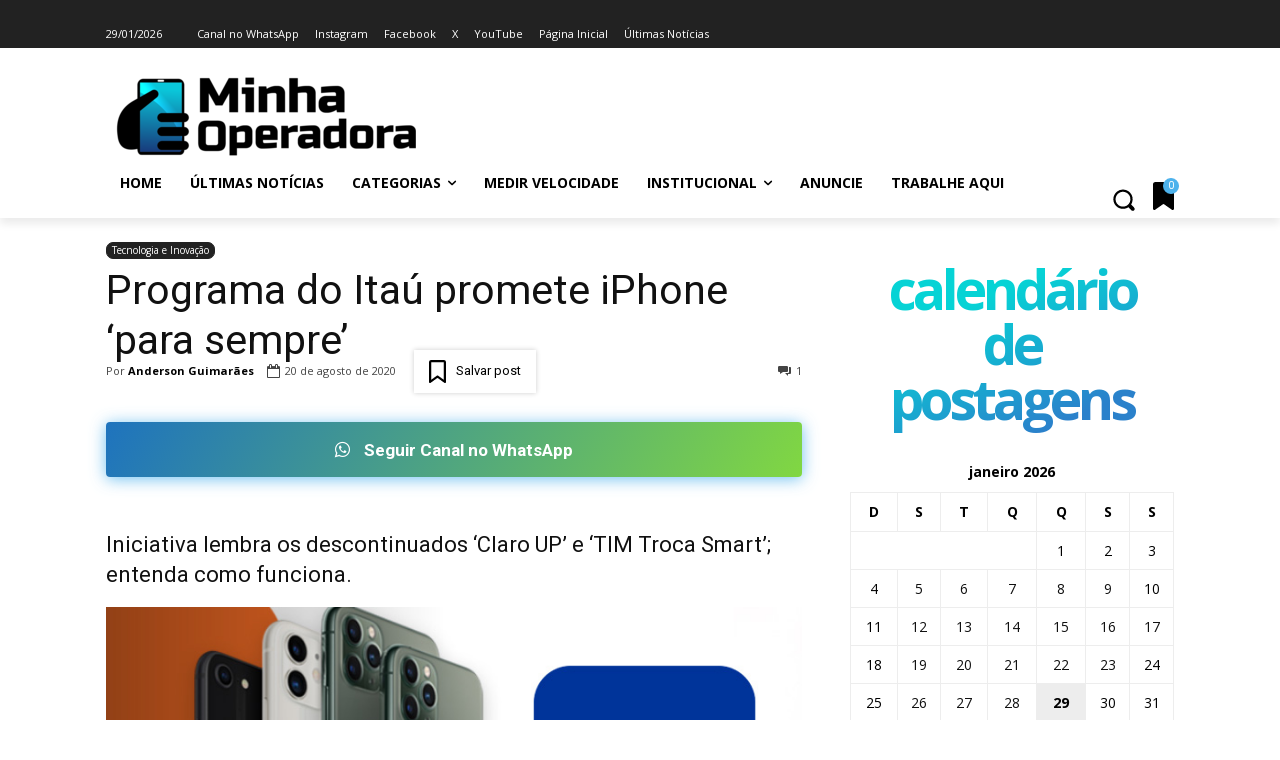

--- FILE ---
content_type: text/html; charset=UTF-8
request_url: https://www.minhaoperadora.com.br/wp-admin/admin-ajax.php?td_theme_name=Newspaper&v=12.7.4
body_size: -172
content:
{"73690":3078}

--- FILE ---
content_type: text/html; charset=utf-8
request_url: https://www.google.com/recaptcha/api2/anchor?ar=1&k=6Ld6leMZAAAAAMRhAovVSyJ55QRG0v3EWAXvxJUE&co=aHR0cHM6Ly93d3cubWluaGFvcGVyYWRvcmEuY29tLmJyOjQ0Mw..&hl=pt-BR&v=N67nZn4AqZkNcbeMu4prBgzg&theme=light&size=normal&anchor-ms=20000&execute-ms=30000&cb=gloxhdwre9qm
body_size: 49639
content:
<!DOCTYPE HTML><html dir="ltr" lang="pt-BR"><head><meta http-equiv="Content-Type" content="text/html; charset=UTF-8">
<meta http-equiv="X-UA-Compatible" content="IE=edge">
<title>reCAPTCHA</title>
<style type="text/css">
/* cyrillic-ext */
@font-face {
  font-family: 'Roboto';
  font-style: normal;
  font-weight: 400;
  font-stretch: 100%;
  src: url(//fonts.gstatic.com/s/roboto/v48/KFO7CnqEu92Fr1ME7kSn66aGLdTylUAMa3GUBHMdazTgWw.woff2) format('woff2');
  unicode-range: U+0460-052F, U+1C80-1C8A, U+20B4, U+2DE0-2DFF, U+A640-A69F, U+FE2E-FE2F;
}
/* cyrillic */
@font-face {
  font-family: 'Roboto';
  font-style: normal;
  font-weight: 400;
  font-stretch: 100%;
  src: url(//fonts.gstatic.com/s/roboto/v48/KFO7CnqEu92Fr1ME7kSn66aGLdTylUAMa3iUBHMdazTgWw.woff2) format('woff2');
  unicode-range: U+0301, U+0400-045F, U+0490-0491, U+04B0-04B1, U+2116;
}
/* greek-ext */
@font-face {
  font-family: 'Roboto';
  font-style: normal;
  font-weight: 400;
  font-stretch: 100%;
  src: url(//fonts.gstatic.com/s/roboto/v48/KFO7CnqEu92Fr1ME7kSn66aGLdTylUAMa3CUBHMdazTgWw.woff2) format('woff2');
  unicode-range: U+1F00-1FFF;
}
/* greek */
@font-face {
  font-family: 'Roboto';
  font-style: normal;
  font-weight: 400;
  font-stretch: 100%;
  src: url(//fonts.gstatic.com/s/roboto/v48/KFO7CnqEu92Fr1ME7kSn66aGLdTylUAMa3-UBHMdazTgWw.woff2) format('woff2');
  unicode-range: U+0370-0377, U+037A-037F, U+0384-038A, U+038C, U+038E-03A1, U+03A3-03FF;
}
/* math */
@font-face {
  font-family: 'Roboto';
  font-style: normal;
  font-weight: 400;
  font-stretch: 100%;
  src: url(//fonts.gstatic.com/s/roboto/v48/KFO7CnqEu92Fr1ME7kSn66aGLdTylUAMawCUBHMdazTgWw.woff2) format('woff2');
  unicode-range: U+0302-0303, U+0305, U+0307-0308, U+0310, U+0312, U+0315, U+031A, U+0326-0327, U+032C, U+032F-0330, U+0332-0333, U+0338, U+033A, U+0346, U+034D, U+0391-03A1, U+03A3-03A9, U+03B1-03C9, U+03D1, U+03D5-03D6, U+03F0-03F1, U+03F4-03F5, U+2016-2017, U+2034-2038, U+203C, U+2040, U+2043, U+2047, U+2050, U+2057, U+205F, U+2070-2071, U+2074-208E, U+2090-209C, U+20D0-20DC, U+20E1, U+20E5-20EF, U+2100-2112, U+2114-2115, U+2117-2121, U+2123-214F, U+2190, U+2192, U+2194-21AE, U+21B0-21E5, U+21F1-21F2, U+21F4-2211, U+2213-2214, U+2216-22FF, U+2308-230B, U+2310, U+2319, U+231C-2321, U+2336-237A, U+237C, U+2395, U+239B-23B7, U+23D0, U+23DC-23E1, U+2474-2475, U+25AF, U+25B3, U+25B7, U+25BD, U+25C1, U+25CA, U+25CC, U+25FB, U+266D-266F, U+27C0-27FF, U+2900-2AFF, U+2B0E-2B11, U+2B30-2B4C, U+2BFE, U+3030, U+FF5B, U+FF5D, U+1D400-1D7FF, U+1EE00-1EEFF;
}
/* symbols */
@font-face {
  font-family: 'Roboto';
  font-style: normal;
  font-weight: 400;
  font-stretch: 100%;
  src: url(//fonts.gstatic.com/s/roboto/v48/KFO7CnqEu92Fr1ME7kSn66aGLdTylUAMaxKUBHMdazTgWw.woff2) format('woff2');
  unicode-range: U+0001-000C, U+000E-001F, U+007F-009F, U+20DD-20E0, U+20E2-20E4, U+2150-218F, U+2190, U+2192, U+2194-2199, U+21AF, U+21E6-21F0, U+21F3, U+2218-2219, U+2299, U+22C4-22C6, U+2300-243F, U+2440-244A, U+2460-24FF, U+25A0-27BF, U+2800-28FF, U+2921-2922, U+2981, U+29BF, U+29EB, U+2B00-2BFF, U+4DC0-4DFF, U+FFF9-FFFB, U+10140-1018E, U+10190-1019C, U+101A0, U+101D0-101FD, U+102E0-102FB, U+10E60-10E7E, U+1D2C0-1D2D3, U+1D2E0-1D37F, U+1F000-1F0FF, U+1F100-1F1AD, U+1F1E6-1F1FF, U+1F30D-1F30F, U+1F315, U+1F31C, U+1F31E, U+1F320-1F32C, U+1F336, U+1F378, U+1F37D, U+1F382, U+1F393-1F39F, U+1F3A7-1F3A8, U+1F3AC-1F3AF, U+1F3C2, U+1F3C4-1F3C6, U+1F3CA-1F3CE, U+1F3D4-1F3E0, U+1F3ED, U+1F3F1-1F3F3, U+1F3F5-1F3F7, U+1F408, U+1F415, U+1F41F, U+1F426, U+1F43F, U+1F441-1F442, U+1F444, U+1F446-1F449, U+1F44C-1F44E, U+1F453, U+1F46A, U+1F47D, U+1F4A3, U+1F4B0, U+1F4B3, U+1F4B9, U+1F4BB, U+1F4BF, U+1F4C8-1F4CB, U+1F4D6, U+1F4DA, U+1F4DF, U+1F4E3-1F4E6, U+1F4EA-1F4ED, U+1F4F7, U+1F4F9-1F4FB, U+1F4FD-1F4FE, U+1F503, U+1F507-1F50B, U+1F50D, U+1F512-1F513, U+1F53E-1F54A, U+1F54F-1F5FA, U+1F610, U+1F650-1F67F, U+1F687, U+1F68D, U+1F691, U+1F694, U+1F698, U+1F6AD, U+1F6B2, U+1F6B9-1F6BA, U+1F6BC, U+1F6C6-1F6CF, U+1F6D3-1F6D7, U+1F6E0-1F6EA, U+1F6F0-1F6F3, U+1F6F7-1F6FC, U+1F700-1F7FF, U+1F800-1F80B, U+1F810-1F847, U+1F850-1F859, U+1F860-1F887, U+1F890-1F8AD, U+1F8B0-1F8BB, U+1F8C0-1F8C1, U+1F900-1F90B, U+1F93B, U+1F946, U+1F984, U+1F996, U+1F9E9, U+1FA00-1FA6F, U+1FA70-1FA7C, U+1FA80-1FA89, U+1FA8F-1FAC6, U+1FACE-1FADC, U+1FADF-1FAE9, U+1FAF0-1FAF8, U+1FB00-1FBFF;
}
/* vietnamese */
@font-face {
  font-family: 'Roboto';
  font-style: normal;
  font-weight: 400;
  font-stretch: 100%;
  src: url(//fonts.gstatic.com/s/roboto/v48/KFO7CnqEu92Fr1ME7kSn66aGLdTylUAMa3OUBHMdazTgWw.woff2) format('woff2');
  unicode-range: U+0102-0103, U+0110-0111, U+0128-0129, U+0168-0169, U+01A0-01A1, U+01AF-01B0, U+0300-0301, U+0303-0304, U+0308-0309, U+0323, U+0329, U+1EA0-1EF9, U+20AB;
}
/* latin-ext */
@font-face {
  font-family: 'Roboto';
  font-style: normal;
  font-weight: 400;
  font-stretch: 100%;
  src: url(//fonts.gstatic.com/s/roboto/v48/KFO7CnqEu92Fr1ME7kSn66aGLdTylUAMa3KUBHMdazTgWw.woff2) format('woff2');
  unicode-range: U+0100-02BA, U+02BD-02C5, U+02C7-02CC, U+02CE-02D7, U+02DD-02FF, U+0304, U+0308, U+0329, U+1D00-1DBF, U+1E00-1E9F, U+1EF2-1EFF, U+2020, U+20A0-20AB, U+20AD-20C0, U+2113, U+2C60-2C7F, U+A720-A7FF;
}
/* latin */
@font-face {
  font-family: 'Roboto';
  font-style: normal;
  font-weight: 400;
  font-stretch: 100%;
  src: url(//fonts.gstatic.com/s/roboto/v48/KFO7CnqEu92Fr1ME7kSn66aGLdTylUAMa3yUBHMdazQ.woff2) format('woff2');
  unicode-range: U+0000-00FF, U+0131, U+0152-0153, U+02BB-02BC, U+02C6, U+02DA, U+02DC, U+0304, U+0308, U+0329, U+2000-206F, U+20AC, U+2122, U+2191, U+2193, U+2212, U+2215, U+FEFF, U+FFFD;
}
/* cyrillic-ext */
@font-face {
  font-family: 'Roboto';
  font-style: normal;
  font-weight: 500;
  font-stretch: 100%;
  src: url(//fonts.gstatic.com/s/roboto/v48/KFO7CnqEu92Fr1ME7kSn66aGLdTylUAMa3GUBHMdazTgWw.woff2) format('woff2');
  unicode-range: U+0460-052F, U+1C80-1C8A, U+20B4, U+2DE0-2DFF, U+A640-A69F, U+FE2E-FE2F;
}
/* cyrillic */
@font-face {
  font-family: 'Roboto';
  font-style: normal;
  font-weight: 500;
  font-stretch: 100%;
  src: url(//fonts.gstatic.com/s/roboto/v48/KFO7CnqEu92Fr1ME7kSn66aGLdTylUAMa3iUBHMdazTgWw.woff2) format('woff2');
  unicode-range: U+0301, U+0400-045F, U+0490-0491, U+04B0-04B1, U+2116;
}
/* greek-ext */
@font-face {
  font-family: 'Roboto';
  font-style: normal;
  font-weight: 500;
  font-stretch: 100%;
  src: url(//fonts.gstatic.com/s/roboto/v48/KFO7CnqEu92Fr1ME7kSn66aGLdTylUAMa3CUBHMdazTgWw.woff2) format('woff2');
  unicode-range: U+1F00-1FFF;
}
/* greek */
@font-face {
  font-family: 'Roboto';
  font-style: normal;
  font-weight: 500;
  font-stretch: 100%;
  src: url(//fonts.gstatic.com/s/roboto/v48/KFO7CnqEu92Fr1ME7kSn66aGLdTylUAMa3-UBHMdazTgWw.woff2) format('woff2');
  unicode-range: U+0370-0377, U+037A-037F, U+0384-038A, U+038C, U+038E-03A1, U+03A3-03FF;
}
/* math */
@font-face {
  font-family: 'Roboto';
  font-style: normal;
  font-weight: 500;
  font-stretch: 100%;
  src: url(//fonts.gstatic.com/s/roboto/v48/KFO7CnqEu92Fr1ME7kSn66aGLdTylUAMawCUBHMdazTgWw.woff2) format('woff2');
  unicode-range: U+0302-0303, U+0305, U+0307-0308, U+0310, U+0312, U+0315, U+031A, U+0326-0327, U+032C, U+032F-0330, U+0332-0333, U+0338, U+033A, U+0346, U+034D, U+0391-03A1, U+03A3-03A9, U+03B1-03C9, U+03D1, U+03D5-03D6, U+03F0-03F1, U+03F4-03F5, U+2016-2017, U+2034-2038, U+203C, U+2040, U+2043, U+2047, U+2050, U+2057, U+205F, U+2070-2071, U+2074-208E, U+2090-209C, U+20D0-20DC, U+20E1, U+20E5-20EF, U+2100-2112, U+2114-2115, U+2117-2121, U+2123-214F, U+2190, U+2192, U+2194-21AE, U+21B0-21E5, U+21F1-21F2, U+21F4-2211, U+2213-2214, U+2216-22FF, U+2308-230B, U+2310, U+2319, U+231C-2321, U+2336-237A, U+237C, U+2395, U+239B-23B7, U+23D0, U+23DC-23E1, U+2474-2475, U+25AF, U+25B3, U+25B7, U+25BD, U+25C1, U+25CA, U+25CC, U+25FB, U+266D-266F, U+27C0-27FF, U+2900-2AFF, U+2B0E-2B11, U+2B30-2B4C, U+2BFE, U+3030, U+FF5B, U+FF5D, U+1D400-1D7FF, U+1EE00-1EEFF;
}
/* symbols */
@font-face {
  font-family: 'Roboto';
  font-style: normal;
  font-weight: 500;
  font-stretch: 100%;
  src: url(//fonts.gstatic.com/s/roboto/v48/KFO7CnqEu92Fr1ME7kSn66aGLdTylUAMaxKUBHMdazTgWw.woff2) format('woff2');
  unicode-range: U+0001-000C, U+000E-001F, U+007F-009F, U+20DD-20E0, U+20E2-20E4, U+2150-218F, U+2190, U+2192, U+2194-2199, U+21AF, U+21E6-21F0, U+21F3, U+2218-2219, U+2299, U+22C4-22C6, U+2300-243F, U+2440-244A, U+2460-24FF, U+25A0-27BF, U+2800-28FF, U+2921-2922, U+2981, U+29BF, U+29EB, U+2B00-2BFF, U+4DC0-4DFF, U+FFF9-FFFB, U+10140-1018E, U+10190-1019C, U+101A0, U+101D0-101FD, U+102E0-102FB, U+10E60-10E7E, U+1D2C0-1D2D3, U+1D2E0-1D37F, U+1F000-1F0FF, U+1F100-1F1AD, U+1F1E6-1F1FF, U+1F30D-1F30F, U+1F315, U+1F31C, U+1F31E, U+1F320-1F32C, U+1F336, U+1F378, U+1F37D, U+1F382, U+1F393-1F39F, U+1F3A7-1F3A8, U+1F3AC-1F3AF, U+1F3C2, U+1F3C4-1F3C6, U+1F3CA-1F3CE, U+1F3D4-1F3E0, U+1F3ED, U+1F3F1-1F3F3, U+1F3F5-1F3F7, U+1F408, U+1F415, U+1F41F, U+1F426, U+1F43F, U+1F441-1F442, U+1F444, U+1F446-1F449, U+1F44C-1F44E, U+1F453, U+1F46A, U+1F47D, U+1F4A3, U+1F4B0, U+1F4B3, U+1F4B9, U+1F4BB, U+1F4BF, U+1F4C8-1F4CB, U+1F4D6, U+1F4DA, U+1F4DF, U+1F4E3-1F4E6, U+1F4EA-1F4ED, U+1F4F7, U+1F4F9-1F4FB, U+1F4FD-1F4FE, U+1F503, U+1F507-1F50B, U+1F50D, U+1F512-1F513, U+1F53E-1F54A, U+1F54F-1F5FA, U+1F610, U+1F650-1F67F, U+1F687, U+1F68D, U+1F691, U+1F694, U+1F698, U+1F6AD, U+1F6B2, U+1F6B9-1F6BA, U+1F6BC, U+1F6C6-1F6CF, U+1F6D3-1F6D7, U+1F6E0-1F6EA, U+1F6F0-1F6F3, U+1F6F7-1F6FC, U+1F700-1F7FF, U+1F800-1F80B, U+1F810-1F847, U+1F850-1F859, U+1F860-1F887, U+1F890-1F8AD, U+1F8B0-1F8BB, U+1F8C0-1F8C1, U+1F900-1F90B, U+1F93B, U+1F946, U+1F984, U+1F996, U+1F9E9, U+1FA00-1FA6F, U+1FA70-1FA7C, U+1FA80-1FA89, U+1FA8F-1FAC6, U+1FACE-1FADC, U+1FADF-1FAE9, U+1FAF0-1FAF8, U+1FB00-1FBFF;
}
/* vietnamese */
@font-face {
  font-family: 'Roboto';
  font-style: normal;
  font-weight: 500;
  font-stretch: 100%;
  src: url(//fonts.gstatic.com/s/roboto/v48/KFO7CnqEu92Fr1ME7kSn66aGLdTylUAMa3OUBHMdazTgWw.woff2) format('woff2');
  unicode-range: U+0102-0103, U+0110-0111, U+0128-0129, U+0168-0169, U+01A0-01A1, U+01AF-01B0, U+0300-0301, U+0303-0304, U+0308-0309, U+0323, U+0329, U+1EA0-1EF9, U+20AB;
}
/* latin-ext */
@font-face {
  font-family: 'Roboto';
  font-style: normal;
  font-weight: 500;
  font-stretch: 100%;
  src: url(//fonts.gstatic.com/s/roboto/v48/KFO7CnqEu92Fr1ME7kSn66aGLdTylUAMa3KUBHMdazTgWw.woff2) format('woff2');
  unicode-range: U+0100-02BA, U+02BD-02C5, U+02C7-02CC, U+02CE-02D7, U+02DD-02FF, U+0304, U+0308, U+0329, U+1D00-1DBF, U+1E00-1E9F, U+1EF2-1EFF, U+2020, U+20A0-20AB, U+20AD-20C0, U+2113, U+2C60-2C7F, U+A720-A7FF;
}
/* latin */
@font-face {
  font-family: 'Roboto';
  font-style: normal;
  font-weight: 500;
  font-stretch: 100%;
  src: url(//fonts.gstatic.com/s/roboto/v48/KFO7CnqEu92Fr1ME7kSn66aGLdTylUAMa3yUBHMdazQ.woff2) format('woff2');
  unicode-range: U+0000-00FF, U+0131, U+0152-0153, U+02BB-02BC, U+02C6, U+02DA, U+02DC, U+0304, U+0308, U+0329, U+2000-206F, U+20AC, U+2122, U+2191, U+2193, U+2212, U+2215, U+FEFF, U+FFFD;
}
/* cyrillic-ext */
@font-face {
  font-family: 'Roboto';
  font-style: normal;
  font-weight: 900;
  font-stretch: 100%;
  src: url(//fonts.gstatic.com/s/roboto/v48/KFO7CnqEu92Fr1ME7kSn66aGLdTylUAMa3GUBHMdazTgWw.woff2) format('woff2');
  unicode-range: U+0460-052F, U+1C80-1C8A, U+20B4, U+2DE0-2DFF, U+A640-A69F, U+FE2E-FE2F;
}
/* cyrillic */
@font-face {
  font-family: 'Roboto';
  font-style: normal;
  font-weight: 900;
  font-stretch: 100%;
  src: url(//fonts.gstatic.com/s/roboto/v48/KFO7CnqEu92Fr1ME7kSn66aGLdTylUAMa3iUBHMdazTgWw.woff2) format('woff2');
  unicode-range: U+0301, U+0400-045F, U+0490-0491, U+04B0-04B1, U+2116;
}
/* greek-ext */
@font-face {
  font-family: 'Roboto';
  font-style: normal;
  font-weight: 900;
  font-stretch: 100%;
  src: url(//fonts.gstatic.com/s/roboto/v48/KFO7CnqEu92Fr1ME7kSn66aGLdTylUAMa3CUBHMdazTgWw.woff2) format('woff2');
  unicode-range: U+1F00-1FFF;
}
/* greek */
@font-face {
  font-family: 'Roboto';
  font-style: normal;
  font-weight: 900;
  font-stretch: 100%;
  src: url(//fonts.gstatic.com/s/roboto/v48/KFO7CnqEu92Fr1ME7kSn66aGLdTylUAMa3-UBHMdazTgWw.woff2) format('woff2');
  unicode-range: U+0370-0377, U+037A-037F, U+0384-038A, U+038C, U+038E-03A1, U+03A3-03FF;
}
/* math */
@font-face {
  font-family: 'Roboto';
  font-style: normal;
  font-weight: 900;
  font-stretch: 100%;
  src: url(//fonts.gstatic.com/s/roboto/v48/KFO7CnqEu92Fr1ME7kSn66aGLdTylUAMawCUBHMdazTgWw.woff2) format('woff2');
  unicode-range: U+0302-0303, U+0305, U+0307-0308, U+0310, U+0312, U+0315, U+031A, U+0326-0327, U+032C, U+032F-0330, U+0332-0333, U+0338, U+033A, U+0346, U+034D, U+0391-03A1, U+03A3-03A9, U+03B1-03C9, U+03D1, U+03D5-03D6, U+03F0-03F1, U+03F4-03F5, U+2016-2017, U+2034-2038, U+203C, U+2040, U+2043, U+2047, U+2050, U+2057, U+205F, U+2070-2071, U+2074-208E, U+2090-209C, U+20D0-20DC, U+20E1, U+20E5-20EF, U+2100-2112, U+2114-2115, U+2117-2121, U+2123-214F, U+2190, U+2192, U+2194-21AE, U+21B0-21E5, U+21F1-21F2, U+21F4-2211, U+2213-2214, U+2216-22FF, U+2308-230B, U+2310, U+2319, U+231C-2321, U+2336-237A, U+237C, U+2395, U+239B-23B7, U+23D0, U+23DC-23E1, U+2474-2475, U+25AF, U+25B3, U+25B7, U+25BD, U+25C1, U+25CA, U+25CC, U+25FB, U+266D-266F, U+27C0-27FF, U+2900-2AFF, U+2B0E-2B11, U+2B30-2B4C, U+2BFE, U+3030, U+FF5B, U+FF5D, U+1D400-1D7FF, U+1EE00-1EEFF;
}
/* symbols */
@font-face {
  font-family: 'Roboto';
  font-style: normal;
  font-weight: 900;
  font-stretch: 100%;
  src: url(//fonts.gstatic.com/s/roboto/v48/KFO7CnqEu92Fr1ME7kSn66aGLdTylUAMaxKUBHMdazTgWw.woff2) format('woff2');
  unicode-range: U+0001-000C, U+000E-001F, U+007F-009F, U+20DD-20E0, U+20E2-20E4, U+2150-218F, U+2190, U+2192, U+2194-2199, U+21AF, U+21E6-21F0, U+21F3, U+2218-2219, U+2299, U+22C4-22C6, U+2300-243F, U+2440-244A, U+2460-24FF, U+25A0-27BF, U+2800-28FF, U+2921-2922, U+2981, U+29BF, U+29EB, U+2B00-2BFF, U+4DC0-4DFF, U+FFF9-FFFB, U+10140-1018E, U+10190-1019C, U+101A0, U+101D0-101FD, U+102E0-102FB, U+10E60-10E7E, U+1D2C0-1D2D3, U+1D2E0-1D37F, U+1F000-1F0FF, U+1F100-1F1AD, U+1F1E6-1F1FF, U+1F30D-1F30F, U+1F315, U+1F31C, U+1F31E, U+1F320-1F32C, U+1F336, U+1F378, U+1F37D, U+1F382, U+1F393-1F39F, U+1F3A7-1F3A8, U+1F3AC-1F3AF, U+1F3C2, U+1F3C4-1F3C6, U+1F3CA-1F3CE, U+1F3D4-1F3E0, U+1F3ED, U+1F3F1-1F3F3, U+1F3F5-1F3F7, U+1F408, U+1F415, U+1F41F, U+1F426, U+1F43F, U+1F441-1F442, U+1F444, U+1F446-1F449, U+1F44C-1F44E, U+1F453, U+1F46A, U+1F47D, U+1F4A3, U+1F4B0, U+1F4B3, U+1F4B9, U+1F4BB, U+1F4BF, U+1F4C8-1F4CB, U+1F4D6, U+1F4DA, U+1F4DF, U+1F4E3-1F4E6, U+1F4EA-1F4ED, U+1F4F7, U+1F4F9-1F4FB, U+1F4FD-1F4FE, U+1F503, U+1F507-1F50B, U+1F50D, U+1F512-1F513, U+1F53E-1F54A, U+1F54F-1F5FA, U+1F610, U+1F650-1F67F, U+1F687, U+1F68D, U+1F691, U+1F694, U+1F698, U+1F6AD, U+1F6B2, U+1F6B9-1F6BA, U+1F6BC, U+1F6C6-1F6CF, U+1F6D3-1F6D7, U+1F6E0-1F6EA, U+1F6F0-1F6F3, U+1F6F7-1F6FC, U+1F700-1F7FF, U+1F800-1F80B, U+1F810-1F847, U+1F850-1F859, U+1F860-1F887, U+1F890-1F8AD, U+1F8B0-1F8BB, U+1F8C0-1F8C1, U+1F900-1F90B, U+1F93B, U+1F946, U+1F984, U+1F996, U+1F9E9, U+1FA00-1FA6F, U+1FA70-1FA7C, U+1FA80-1FA89, U+1FA8F-1FAC6, U+1FACE-1FADC, U+1FADF-1FAE9, U+1FAF0-1FAF8, U+1FB00-1FBFF;
}
/* vietnamese */
@font-face {
  font-family: 'Roboto';
  font-style: normal;
  font-weight: 900;
  font-stretch: 100%;
  src: url(//fonts.gstatic.com/s/roboto/v48/KFO7CnqEu92Fr1ME7kSn66aGLdTylUAMa3OUBHMdazTgWw.woff2) format('woff2');
  unicode-range: U+0102-0103, U+0110-0111, U+0128-0129, U+0168-0169, U+01A0-01A1, U+01AF-01B0, U+0300-0301, U+0303-0304, U+0308-0309, U+0323, U+0329, U+1EA0-1EF9, U+20AB;
}
/* latin-ext */
@font-face {
  font-family: 'Roboto';
  font-style: normal;
  font-weight: 900;
  font-stretch: 100%;
  src: url(//fonts.gstatic.com/s/roboto/v48/KFO7CnqEu92Fr1ME7kSn66aGLdTylUAMa3KUBHMdazTgWw.woff2) format('woff2');
  unicode-range: U+0100-02BA, U+02BD-02C5, U+02C7-02CC, U+02CE-02D7, U+02DD-02FF, U+0304, U+0308, U+0329, U+1D00-1DBF, U+1E00-1E9F, U+1EF2-1EFF, U+2020, U+20A0-20AB, U+20AD-20C0, U+2113, U+2C60-2C7F, U+A720-A7FF;
}
/* latin */
@font-face {
  font-family: 'Roboto';
  font-style: normal;
  font-weight: 900;
  font-stretch: 100%;
  src: url(//fonts.gstatic.com/s/roboto/v48/KFO7CnqEu92Fr1ME7kSn66aGLdTylUAMa3yUBHMdazQ.woff2) format('woff2');
  unicode-range: U+0000-00FF, U+0131, U+0152-0153, U+02BB-02BC, U+02C6, U+02DA, U+02DC, U+0304, U+0308, U+0329, U+2000-206F, U+20AC, U+2122, U+2191, U+2193, U+2212, U+2215, U+FEFF, U+FFFD;
}

</style>
<link rel="stylesheet" type="text/css" href="https://www.gstatic.com/recaptcha/releases/N67nZn4AqZkNcbeMu4prBgzg/styles__ltr.css">
<script nonce="rHXy3FeoyIlMkmdS0A_1XA" type="text/javascript">window['__recaptcha_api'] = 'https://www.google.com/recaptcha/api2/';</script>
<script type="text/javascript" src="https://www.gstatic.com/recaptcha/releases/N67nZn4AqZkNcbeMu4prBgzg/recaptcha__pt_br.js" nonce="rHXy3FeoyIlMkmdS0A_1XA">
      
    </script></head>
<body><div id="rc-anchor-alert" class="rc-anchor-alert"></div>
<input type="hidden" id="recaptcha-token" value="[base64]">
<script type="text/javascript" nonce="rHXy3FeoyIlMkmdS0A_1XA">
      recaptcha.anchor.Main.init("[\x22ainput\x22,[\x22bgdata\x22,\x22\x22,\[base64]/[base64]/[base64]/[base64]/[base64]/UltsKytdPUU6KEU8MjA0OD9SW2wrK109RT4+NnwxOTI6KChFJjY0NTEyKT09NTUyOTYmJk0rMTxjLmxlbmd0aCYmKGMuY2hhckNvZGVBdChNKzEpJjY0NTEyKT09NTYzMjA/[base64]/[base64]/[base64]/[base64]/[base64]/[base64]/[base64]\x22,\[base64]\x22,\x22w5ZuMhVYLMKpDhfCsMObwqDDtVrCvxQwWn8IH8KiUMO2wp/DjzhWUU3CqMOrNcOvQE5LIRt9w7vCg1QDG14Yw47DmMOow4dbwprDv2QQej0Rw73DtwEGwrHDlcO0w4wIw5MEMHDCj8OIa8OGw6oYOMKiw7xWcSHDnsOHYcOtYsOHYxnCllfCngrDinXCpMKqDMKWM8OBMXXDpTDDhArDkcOOwpjCrsKDw7AnR8O9w75NDB/[base64]/WQrDry47eWPClMOaO8Kew73DgsK2FcOiw5QAw6Q2wqTDgyFVfw/DgVXCqjJ2AsOkecKpe8OOP8KAPsK+wrsMw4bDiybCssO6XsOFwo3Cs23CgcOaw4IQcmwew5k/[base64]/CjWxlw5DCoXnDk3nCgMOhLsODb0QKOX7Dn8Kow68/CwXChMOlwqPDosK1w5ovF8KPwoNGcMKKKsOSUsOOw77Du8K8F2rCvgZ4DVgowqM/[base64]/CqGNNUcOiwqzCk8OnY8OCT8OfRnbDl8KswpYcw4YIwoAhaMOkw71Lw6XChsOFN8KJP2DCjMOuwqzDucKwRcO8LcOkw7Muwpo1YmY8wpbCksOEw4fCtR/DvsONw4Riw6/DumbCqAlyCcOIwo/DjgYVG1vCqmoBScKeCMKcK8KiSkrDpBt7wq7Co8OiFm/CvlscRsODD8K1wpg5blPDsBd6wrTCnyt+w4LDkUgvZcKJfMOUNkXCm8OdworDjCTDv10nOcOCwpnDusOvPgfClMK8CsOzw4B5cXfDnHZww5PCv0Uvw6dBwodzwo3Ck8KdwoTCnQAOwr7CqT9SGsOPLDURXcOELVNNwroYw4IWCBjDnlvCgcOsw7Btw4/DvsOrwpFgw6F5w5hJwrvCscOWdcOxPzVyJxTCo8K/w6AAwonDqsKpwpFpeC9DQVUWw4ZRfsO5w7MuPMKCazV4wo3Ct8Omw7nDq056w7o0wp3Cjk7DqTxgMsK/w6jDkcOewq1yMiHDtyjDhsK+wpVUwqYdw4VOwp8gwr8bdkrClSBDdBdMNcKyYErDkMOjGXbDvEg7AmV0w4s3wonCsAVawrAGMXnCsAwww4vCm3Yyw6rDlEfDkisHOMK3w6HDp3AcwrTDskF+w5ZeZsKrS8KqM8K/BMKbD8KSJH90w5hzw73DlD4kE2BAwrTCrcK8MTZYw6zDrmoFwpIKw5rCkybCsiPCrh7CmcOpSMK+w7ZnwpEiw60WPsO/wrTCu1Axa8OTa3zDqETDlsOZfh7DomRSSlh0SMKIKjcGwo4uwqbDr3RNwrrDgsKdw4LCnC48FMKuwonDmsOIw6pWwqcBPjo/[base64]/DiwvDpMO4I3BadX8ewq7DrG7DpVTCiUfDm8OTMMKHC8KuwqnCjcOdOhpFwqXCusOQEQ5Mw6vDrMO/wr/DjcOAXcK1dWJew4Qhwokzw5bDkcOrwoNSH2rCmcORwrxoNnAswo85dsKGZhDDmW91ADVFwqtVU8OGfsKQw644w7N0IMKxdgFCwpl6wo/DssKxbmh/[base64]/wrBtPh/DljlTFMKzbVjCpx7DpsOBwrYYUMKRZcOHwoliw453w6LCvToEw5A/woUqRcO8I3MXw6DCqcKWBAjDg8Oaw65WwqVAwpsAV1/DjXbDlS7DkSsccA5/f8OgD8OJw4VRJT3Dk8OswrLCiMKCTXHDhgTDlMOdCsO3ZivCusKhw40owrkQwrHDvEQnwq/CtT3CvsKqwqVgAURiw7wJw6HDi8OXcmXDnTPDpcKZV8OuaURVwq/DsR/CgHYCXMO8w5FhXMK+UFxjw4c0X8O8cMKfecOfLWJhwoc0woXDmcO4w77DqcO5wrdKwqfDv8KLB8O/S8OJNVfCl0vDpX3CnFoZwqrDtsKNw4cnwqXDuMKMMsOzw7V2w6PDisO/[base64]/I8K3wr4DJRROIMO8w4LDpsKGwqhLWyJuw4Mqw4jCk17Coh9kI8OQw6zCoCjCk8KUY8OscMOzwpZ8wrdiGjkhw5/CmnDDqMOeMcO2w5J/w4ZBEMONwqZ4w6DDmj5EOxgMX01Hw4hcQcKww4s2w4HDoMOuw6IYw5rDp1fCm8KBwp3Du2DDlSUdwqsrNl7DqWlqw5LDgk3CqTrCsMOMwqLClsKNDcKZw799wpk1KVp1WHV5w4xEw7vDk1rDjcO6wqXCv8KkwrrCjMKbdVF5FDsSCkd8IzrDscKnwrwlw4F+FcK/ZcOow5nCnMOwAsO1wrbCj3NTPsOGDGfCjF8+w5rDrgfCu34oTcOrw7gPw7DCrn5kNR3DqMKnw4gcU8Kfw7rDusOzd8OFwqUYUzzCn2LDuxRIw7DCjEQQWcKmGHDCqg5Fw6Njd8K+OsKKDsKBRHczwrM4w5JQw6o5w6l0w57DkSgkdnYZCsKlw685GcO/[base64]/[base64]/DiwLCoXE/RcKfOcKawr7DsMKUYcKrwrgbw7UECE0Qwpchw7LCk8OHWcKPw74WwqkPPMKxw7/[base64]/DmMKJLMOVYMKlwqjDi2rDjF0Ewo7Du8KgO8OeFcOiUcKhEsOTbsKmGcODJzIBe8O/YlhgCFhswpxgJcKGw7XCscOGw4HChmTDqW/DgMOpV8ObeH07w5QdDTRkB8Ktw7wJFcOHw7HCssO+HmoiR8KywovCswhfwp/Cn0PCnxI4w7BLPDw8w6HCrmldXHPCsRRPwqnCribCr3oJw75OJ8OKw4vDgxPDiMK2w6gCwq3CtmZ3woBve8K9YcKFZMKAQ2/[base64]/w5DClRcBZ8Odw4hldMKZwqoFWU1dw5lFw4Y4w6vDjcO9wpXCiCx2w4Upw7LDqjttQ8ObwopbXMKVHBPDpC/Dr0c2fcKBW1zCkSdCJsKaFcKpw6jCrSTDhnw6wr8Jwo90w4FpwpvDrsK7w6/Cn8KZQwHDhQI2QSJ/Ihohwr5LwpgHwrtzw7lRAgjDqQDCs8Kqw5Q1w4J9w5HChnkfw5fCiA7DhsKVw4/[base64]/[base64]/CsMOtPWXChU7ChsO9wq7CmGtiaDpGwrjDtHbCpikTbFJ5w5jCrhhiUhxBPcKrV8OgDijDu8KCe8OFw64GZ2o8wrPCq8OEEsK0BDxWP8Oqw7DCtTTCoU43wprDhsOWwq/CgMOOw6rCncO+wqsPw5/CtcKnfsK7wqPCrFRcwoYJDm3CpsKtwq7DpsK+PsKae1vDusO0cjbDtl7Dh8Klw4sdNMK1w4XDslfCqcKFTCFzMsKXccOVwpLDr8KpwpVGwrfDt0ALwp/CscKlw7wZDMOAdMOuXHLDjsKAP8KiwrpZP1k0HMKWw6ZBw6F3IMOCc8O7w6PCnlbCvMK9BcKlcG/DjMK9O8KmL8Kdw5RYwqLCn8O+eBcnT8OeQjc4w6Biw6B+XyYjZsKiTQJdU8KNJQPDpXHCkMKaw6tow67DgMKGw57ClsOjY3E3w7V3Z8KvXyLDmcKawr5Vfgs6wozCuz3DtzYhB8O7wp5Two5iRsKpYsO/wpjDmVM/[base64]/[base64]/Pyx1wo4MGcO6HMKRW8OBw7MNwqwqNsOvw6hlGsOEw78Cw5IvYcKXW8KgJMOOCCJcwqjCqHbDjMKZwrbDo8KoC8KwakYKBhcUX0EVwoMsGFnDocOIwpQBAxwEw5AKC1zCjcOKw6zCvC/DqMK8ZcO6AMKGwpAGRcOnCRQwdA4hThvCgijDtMK+IcKhw4nDqMKOaSPCmMKseg/CqsKyKBAuGsOqRcO+wr7CpiPDg8Kww77DqsOTwpfDoVt/JAsOwr89PhjDj8KSwowbwpEhw44wwrLDtsKpBAQjw6xRw4XCqGrDqsKAL8OlLsOqwqDDmcKqdEUdwqM9QjQNJcKTw4fCkw7DisKywosTVsKTJTYVw6/DunLDijLCrmTCq8OZwrZQT8OCwojCpcKzQcKiwotHwqzCnGrDvMOqW8KUwowMwrl5VgM+wpfCicKcbEBBwqRLw6DCo3ZtwrAqMB09w68Ew5/DucKBPxkgGBfDu8OYw6AzfsO2w5fDpMOOHcOgJ8O1VsOrNxrCoMOow4jDt8OlASwmVV3Ck3Brwq3CuRPCs8OlNsOvA8O7DVhXIMKIwoLDi8O8w49TLsObIcKeeMOpcsKYwrJcwoAvw7LCjEpVwoHDiyB9wpjCgApGw5/Dp0VmeFt3d8K3w70bOcKEPsK1RcOWG8Ode28yw5VjBAnDmsOGwq3DjmbCuFETw6dUMsO3KMK5wqTDrHRkXMOJw6DCkwV1w5PCq8OLwrZiw6HCl8KaFBXDicONW19yw7rDk8K/w7UnwokCw4PDixxVwqjDnVFWw7zCvMOtGcKdwpxvesKxwqxSw5AVw4bClMOewpBvLsODw5bCmMOtw7pNwr7CjcOFw7rDjTPCsDMKMzjDq15UdRBZB8OucMOYw7o/[base64]/TcK8w7bDsMKVThLCh8KSw63Cp8OJcgTCrEzCvQVkwr4zwoDDm8O+Q1jDlzfCl8KxJzHCn8O/wqFxFcOLw7EJw7oDHjQhXsKtKWjCmsOdw6dYw7HCicKXw44mKALDgW3Cohg0w5EpwqwSEiw/w4N6IinDky8hw6XChsK9URgSwqB1w4okwrjDsx7CoBbCp8OGw63DtMKNByx8RMKfwrbDqSjDlmo6DcOQOsO/w7pTWMOUwqnCl8KGwpbDmsOrDCNdbyXDp3LCnsO1wp/CoCURwp3CjsOPJXnCjMOIBsO6I8KOwpbDnwDDqwI4RSvCmGkVw4zCuSRHJsK1F8KmN2PDj0rDlEBLbsKkGMOqw4jDg312w5HCoMKiw6x/[base64]/C8KCSsO5w64PwrQ9GsKnw7PChsOjMcKLwpVgMh/Ds29jGcKAeQDCvmUmwpDCqk8Jw6RuDsKXeE7CliXDtcOmT3jChmMtw4dUZ8K7CsKzLGImQknChF/CmsKaUyPDmXDDrUkGM8Kiw5NBw6jDisK0FnN/KkQqM8Oow7jDjcOPwrzDilpxw75zXCnClcOXL33DhMOtwrwMLsOmwrLCoDUIZsKBE33DjS7Ck8K4VTNNw7l5WWvDshoVwoXCrA3CukFHw7tyw7jDsWEwB8O+W8K8wooswoAnwow3wrjDrcKlwoDCpRTDkMObew/Dk8OsG8K8aFXDjzAswpdfcMKrw4jCpcOHw7BNwrhQwqM3Qj/Dq2jDu1cNw4jDiMOca8OsLngwwpUrwpzCq8Kxwp7Ci8Klw6zClsKdwo51w5YWAzQnwpIHRcOrw7TDkCBmOhIjecOmwqvDnsOBHUfDrWXDghF6XsKhw4rDlsKKwr/DvEEQwqjCm8OEU8ObwqUfCCHCscOKTgk+w53DtT/[base64]/Cq8O/cg9pwoxRwpVrAcO/w502w7x1wpHCrR/DtMKdeMOxwpRLwqQ+w73Dpn9zw4PDkFjDhcOkw5h8fntqwobDkG90w7t3JsONw6LCsRdNw5vDhsKkPMKKCSDClTXCqV9Twr9xw44VGsOYUkh1wrrDk8O3wpfDtcOywqbDhcOEDcKKbMKFwqTCl8K4wprDvcK9D8OZwr07wp1rXsOfw6TDsMOqw4/[base64]/Cn8OibMOZwo/DucKjL8OjeUdPJMKECSvDuWbDijfCg8KTKMOtEsK6wrVMw7DDrmzCisOrwrfDs8OgamJEwqgmwq3DnsKlw7t3AzR6XcKpUVPCscKlX0HDnMK0ecK6cX/DhykHYMKOw7TClgDDjMOyVU1Awp4MwqczwqVtLWcUwoNcw6/Dpk0FKcOhZsKlwoVmVWkhA27Coh87w5rDml/[base64]/ZcOZwp0uNnF4WlnCmMOYZ2jDmsK3wqUPwpwdbkrCk0QnwofCrMK3w6rCmsKPw5xvB1A9KkYFeSHCuMO2QW9+w5TCriLCqHs2wqs9wromwqvDjcOzw6ALw6rCnMO5wozDggrDlRfDnDULwoc9PUvCksORw4/DqMK5w6jCh8K7UcKJbMO2w6fClGrCscKTwrJgwqXCpnl/w7vDlMKQEx4uwrLCpzHDsTHDhMKhwoPCnT0dwql2w6PCosOVDsK8UsO/KlN+Iyw5c8OEwpMBw4c4ZUkvScOLL104IhrCvgR9WcOKExA8JcK3LHXChmPChWIew4tvw43Cr8OOw7lawrfDsxY8EzdRwrnCgsO2w4rChk3Dmi/DjsKxwphFw77CqRFFwqDCgQ7DssKqw4TDiWkqwqEGw5VTw53Dmm/[base64]/Dk8Kww6PDpXLCocKcw5DClGvDtcKWwrkOXUJ3XF4uwobDusOpeBDDlysGcsOCw6l/w6cqw7gCDHnCn8KKLQHCvMOSb8O9w5bCri4mw7zDv0pfwoQyworCmiTCncOEwo8DSsKRwqfDisKKw5fCtsK7w5lGZkrDlhp6TcOjwrjClcKuw4LDiMKkw4rDlMOGMcOjG3jClMOHw78EIV0qLsOuP2vCvcKFwozCmsOESMK9wrDCkT7DpcKgwpbDs3BSw7/CgMKjHMOQPcOGQlpJF8K0MGNwMSDDoWt9w7YALxghUcOXw53DiUXDpFTDtcOOJ8OPesOKwpLCoMKVwpXDnidKw5hOw69vbn0UwrTDhcKrJVYff8O/wqNpdMKHwozCiy7DtMKkO8K0c8OsD8KRCsKrwphnw6FLw4cQwr0cw64RKg/[base64]/DnMOYw5bDksKfNcKxDhw6TUhcScOQw4dDwqAkwp0Zw6PChhYzP35MVMOYJMOvUw/CssOISD1xwo/Cu8KUwqTCjDXDs1HCqMOXw4/CtMK3w4UVwqnDscOPwozCkDRpLMKbw7LDssK+w4clZ8Ouw4bDhcOdwok4L8OjBzrColI7w73CosOeO17CuyJCw4dqeSdxLWfCi8KHYy4Mw6pFwpw6MDlTfVMVw4XDrsKbwqxwwo0EFEApRMKPLT5JNcKLwr3CgcK0esOrY8OWwo/Cp8KnDMOYB8Ktw4E0w601wqzCrcKBw58SwpBPw6XDncKiDcKAfsKVRTrDqMKgw61rLGrCsMOpRXbCvCPCtFrDunoTQmzCsSDDgkFrCHArYcOuYsOiw5xWYTbCo157VMKkNGMHwoA7w5PCqcO7KMOhw6/CpMK/w5ohw75YGMOBIkfDscKfbcO9w7rCnDXDlMOFw6AMJsOWSTzCssOIfX1cP8Kxw5fDmAPCnsO4BmUzw4XCumjCqcOewpPDpMOxeVbDiMK3wqfCoF7Ckmcvw7vDmcKSwqIEw7Maw6zCocK/[base64]/wrA9P0fCscKuSMKNAQY0OMKaWgcUTsKLUMKACHAdXMKRw6bCrsOFFcKochUFw7/CgmALw5TCkXbDnMKGw70TD1rCq8K+T8KHSMOyQcK5PgcRw74Nw43CjQTDiMKcEXjDtcKXwo/DgMK7FsKhCUUTFcKBw77Cpjo+a2ImwqvDn8O6HMOkPEV7LcOuwqjDtMKSw7dgw63Dp8KvEC7DkBlUVgUYV8Kew4VIwpvDi3rDqcK+AsOEcsOLeVhzwqgZay5GdGVIwqdww6zDi8K7K8KCwoPDlWLCl8KYCMKBw44dw6kIw5U0XB9wQS/CoWpOVsKbw6xKbCvCl8KwfB8bw4A7csKRT8O5aTY9w5AHMMOAw6LCnsKZez/[base64]/Dpm/DlmMiw7MHbUHCtsOuw4DDscO/wplbAsO8CcOPIcOeW8KLwos6w7wCDsOKw6ZfwoHDr08ZIMOcfsOQEsK3ADfCtcKwKznCnsKzwqfCq0PDuWsMesKzwpLDhDFBVyBKw7vCrMKJw5F7w6kQwqDCgGEXw5LDisOFwq8NGlTDtcKuIm5KE33DvcK/w6A6w5ZdO8KgVGDCpGw2XsKlw6bCjxN7JVsBw6nClk9jwosqwrbCs0PDsmBPF8KrVV7CvMKLwrYMWSHDpB/CiSpswp3DhsKLUcOrw6Njw7jCqsKPHXgASMOVw47ClsKodMOtRRPDu2sLTcKuw4HCuDxgw6wOwrIAf2/[base64]/CgVLCsX3Dn8Kjw7B9w4QPIMODw5wDwoTClcKOEVbDnsO0bMKnDsK/w63CucOyw43CgT/DijIQByTCjyFhIGfCucOmw7k+wozDicKRwpTDhC4cwpYLcnDDgjdnwr/[base64]/CvkXDkgsYwoN2wp3DlS3Cji3Ct8KVXMKuZD/CusKke8KEVMKPBgbChMKswr7DnkQICMOVT8O/w7PDkmLCiMOkwrnCg8OEdsO6wpDDpcO0w7fCqktUFsK4LMO9AAxNWsO6GnnCj3jCk8OZTMK1TMKtwqvChcKgPnXDisK+wq3DizxFw67CuxQxQMO9ZBpYwo/DljrDo8KKw5nCncOgw7QEGcOcwpvCjcKTEsOAwoMHwp/Du8KbwoHCmcKwFz8gwphAVXfDvHTCs3LCkBDDu0PDucO8RxZPw5rDtWrCnHYvcRHCv8ObD8OvwovCvsK8Z8O2w5DDpcO9w7RxawkaW1N2ZRgtw7/DscOmwqvDlEA3XEo/wqPCnT5yWcK9Z25BHcOYNFA2dhjCicO6wrRRP2/DtELCi3zCpcOUYMKww4FRKsOWw7HComHClRDCliLDuMKULUQ5wptewoDCo3/[base64]/CrcKMUiDCocK9C0Znw4fDp8KRwoPCusO/[base64]/[base64]/[base64]/DhMKzRTHCmkjDmzrDhRtjwptpw7JABsKXwrTCsDwZBwFsw6VxFhltwqjCgF9Zw7gNw5tXwpguIMOLbm5twqPDqEHCs8O8wp/Cg8OgwqdNCyvCrkQfw6/[base64]/XcOrwo3DjcOnDF4WWE9vwosMOcOwwpnDnlZ9wpUmHDw8w4B4w5jCqz4EXhdXw7NAacOrOcKHwoTDoMKqw7dlw4HChw/Dt8OhwpYZIcKowpl1w6Z+Inl/w4QidcKHGRjDs8ODLsOpfMKtf8O/[base64]/Dj1nDjzYQw6jCiMOtZjVzS0cRw5wiw6DCsRA3w5JjXMKWwqA5w5c2w6nCuRN/w6JGwoPDokgPMsKcIMOTO27Dk1p1f8ONwpx3wrzCqjdfwp53wqImeMOqwpNswpHCoMKewqM4HBfCnXvDtMOCaUrCl8ObOlnClMKdwpgAYnQvMVt8w7E4OMKTGmcBNWgWZ8ObI8KxwrQ6cwHDqFI0w7c/wqp/w6HCoH/[base64]/[base64]/DmMOKWcKNXcK6W8O5eEPCscOvw7bCqyMgw6vDusKAwprDohADwr7CkcKnwoplw6Rew47DkWwbI03Ct8OKQcOUw6sCwoXDgQ7CjFYQw6RowprCqSHDoilCEsOAP1fDkcOBXjHCplsgccOYwqDDscK3dcKQFlNxw5gOKsKLw6rCu8KUwqXDn8K/Y0MlwrzCg3RrKcK/[base64]/wpjDkBrCq043Z2Rmw6HCoT7Dvg7CmA1/wpbCmTHCkWg/w6sqw67DoB3CjcKqXsKlwq7DvsOLw4YTEh1Xw71qGsKowqjCinbCoMKGw4sxwrzCuMKYw6bCiwNKwq3DpiN/[base64]/Ch8KkbgFFKjXCk8K6woNUw63CkF81w5labcKew6HDgcOVQsK7wrjClcKnw4oTw5JyZFF4wokcIg/CrHPDncO+D37Cjk3DnTxOPcOTwpfDvnkJwq7Ck8K8Kkpxw6DDtsODeMKSNTzDlRzCsj0NwpUMPDvCg8Onw6AXY3bDgUDDu8OiGx/[base64]/CmsK9w716SV7DmTLDtAnClMKOVMKawqARw7zDh8OWJwDCnHnCqEXCqHHCgcOOXcOndcKfdGfDocKgwpfCqsOWXsKZw7zDusO7dMKQPsK7O8Oiw6ldGcO+DcK5w6jDjsKjw6cDwq9Uw7xSw6cvwq/DksKtw5fDlsKNG3IGAi90NmQpwo0rw7PDlMOKwqjCpknCtcKoXxY7wooVL3g9woF+FFXDgB/[base64]/CssKMP8KYwpnDtsOew7pvw6DChMKUw4gYwrTCqcOTw7hzw5jClVAdw67CusOXw64/w74tw7cgD8OxZhzDvl7DtcKPwqg9wonCrcOdU1zCnMKSwrjCkB12bMOZwolrwrzCgMKeW8KJQxfCnSTCjzrDsUR4EMKKfxvDhMKgwo92wocLbsKFwrXCuxzDmsOaB0nCmXk6NsKZcsKjHXrDhT3CiH/Dmnd3Y8OTwpzDkiZCPGdQWDxlXGdGwpJmOiDDtn7DksO2w53CtGMAbXLDvgUpfSnChcOcwrUvUsK5CidPwo0UVWpwwpjDp8Olw6LDuF4awpMpbHk2w5lIw53CqhRowqlxYcK9wqPCssOvw5oZw7QUHsO/wqXDqMKCMMO/wprDjmzDhw7CmMOPwpDDhzJsMg5bwp7DkDnDjMKZAyfCtgdOw73CoVjCojclwpRXwoHCgsOxwphvwpTCliTDlMOAwo4zOgg3wpUOJsKQw5rDnn3Di0vCjwXCo8OEw6JTwqXDtcKVwpfCixVDZcOFwoPDo8KnwrA4KGDDhMO0wr0LfcOyw6nDgsOJwr/DtMKkw57CmhHDo8Kpw5d6w6ZHw7sdNcO7eMKkwoNKAcK3w4nCh8Otw4YZbyEsPiLDvlHCpmHCnVTDlHsJS8KGQMOVPsKSST5Xw7M8AT7CgQfCtsO/FMKnw5jCgGdGwrlgLsO/BsKZwpR/S8KabcKTPy8Dw7gcYipodsOWw5fDoxbCsXV5wqjDmMKGS8Ovw7bDoC3CicKcf8OiFzFgMMOTUxh8wp8wwp4Pw4Z3wq4Zw4BKQsOcwoo5w7rDscKOwr4qwoPDtm5CUcKOcsKLAMK6w4LDk3EgS8KQEcK/QGzCsEjDuUHDh3NuOg/CjW4tw43ChgDCmkwgAsKhwpnDgsKYw6XCjCB2XsOLEy4Qw5NFw6zCilfCt8Ksw5MYw5zDjsOIc8OxC8O+fsK7ScO3wp8LYcOaB2k7ccK5w6jCvMKjwrzCocKdw7jCqcOeBHdtIk/Cu8OQF2hRRR0/[base64]/Dmkg3NwbCgVbDnFzDv8KUw7vDpsO/wrlTw4sxez7CtiDCn0jDmjXDlsObw71REcKrwpFKPMKTEMOLKcOEw4PCnsKYw51dwo5Zw5nDoxVgw5Fww4XDj3AjVsOzOcKDw5/[base64]/CjcKOwo3DnWUAZsKEw6wkw7PCsMOSeXrDscOUdFDCrTHDsy1xwoTDsD3Cr2vDn8KXTWbCqsK3woRIa8KRFTwUPA/[base64]/RcKhwojCrHg4JlPDkmvDqsKhw7HDmhwZw6nCmMO5esO4Cloqw4DCkGUnwo42TcOcwqrCn2/Cu8K+wpxPOMO6w6TCgiLDoQjDh8OaBxl9wpExJG5gbMKowqgmOyzChsKIwqIww5bDlcKOMAkrwppKwqnDgMKQXiJbaMKJEFNCwoUMwpbDgQI+WsKsw5oSOUlYW1IZGBhOw7MmPsOZPcOLHifCpsONKy/[base64]/McOcOjfCqsO3OcK+BkXDjcKuwpsIwq0yIMKDwrTDljcEw7DDhcOmBjXCrz0dw4dTw6jDvsKGwoIMwp3CjHgyw59+w6kAcGzCpMOIJ8OMMMOdG8KETcK2D0VQUwFAYzHCqsO+w7bCi3tYwpx8wpLDpcO5f8Oiw5TCgzVCwrd+dVXDvw/DvgU7w5YsAQTDjRVJw69Fw7EPHMKSeyNNw5ULO8Otc0p6w64uwrDCuHQ4w4ZRw6JKw4/DpzNyEE1yO8O6F8KVPcOpIHAjWsK6wqrCv8KswoUcUcK1Y8Kgw7DDkcK3McO/w57CjHQkGsOFcjESAcKaw45JOXnDpMKEw71wbX0Swo1kXsKCwoNkO8Kpw7vDtmRxfgJBw6QFwr8qFUEVUMO+VMK8KEnCmsO3wo/Cr2RkP8KBEn4Jwo7DiMKXGcK8ZMKqwqNvw6jCkiQYwo01QwjDkmkKwpgMN2rDrsOdMSNWXnTDicOlZHHCihzDiT5qB1MKwq/[base64]/Dqn9Pb8OscsOawpdPw7fDqyjDksOKfsOMw6oCQnMYw5Exw7YLXMKyw40THRsSw53CtlY0YcOZVUfCqzFZwpIaTQfDgcOtUcOowr/[base64]/wpUGw4jCksOPZcKkLMOew4Nqw7YKFcKRwrrClcKGcRPCgHXDgxoOworDhDkQNcKGTgR2Yk4KwqvCoMK0K0hiQzfChMKWwo8Xw7LCp8O+Y8O5HsKvw5bCqjxAOX/DgydQwo5gw4bCgMOWeml5w7bCvRRKw67DtcK9CcOJe8OYQQBSwq3DhSTCtQPCniFxXsKEw5dWeSQawpxReB7Cow4Sf8KPwq3DrTpnw5DChWfCi8Oawr3DhRXDvsOtGMKww6jDuQ/DusOPw5bCvFnCsTxSwpRiwpIqLQjCmMO7w5rCp8KwXMOzQ3LCtMOgOmZrw6ddWGrDolzCr1tOS8OHdmHDqXvDpsOOw47CkMKzfzUNwrrDtsO7wrEhw6A3wqvDlxbCp8KRw5lpw5BDw7BqwplQZMK1FUHDicO9wqzDiMOrOcKEwqHDl28XL8OtcHXDknxeX8KdBMO/wqV/ZC0Iw5Uzwp3DjMOBH1HCr8KFOsOlX8Kbw5LConFCAsOqw6lJVHXDtwrCphHCrsOGwo11WXvDo8Kqw6/DqEcLIcOUw7/DnsOGdXXDocKVwpA8FHVew4AVw6HDt8O9M8OKw7DCssKLw5o+w5Bdwrgpw6DCmcKXbcOCU0LCscKKfBc6EUDDoy55QnrCosKmacKqwqoJw6gow6JVw5XCg8Krwoxcw6nCjsO1w5pFw7/DkMObw5gGGMOhdsOrccOTSUhMLkfCkcO9N8OnwpTDrMKfw7jCjHI1wojDqjgQNAPCrEbDghTClMOVXBzCqsKXC0sxwqPCj8KwwrdWU8KEw5AFw6ggwq0bOSZMbcKMwpEIwqjDmQHDg8KMXhXCijTCjsK/wqQRPk41IlnCtsOvWcOhPMKvVcOdwoRDwrjDr8KzGsOQwoVeIsONR1XDtiNvwprCn8Onw581w4LCqcKFwrkhecOdYcK2FsOnbMOqPnPDrll0wqNjwobDpH0jwqfCjcO/w7/DqRQXYcOVw7cCUGkOw5Npw4lgJsODQ8KWw5HDlzlrHcKtA0/[base64]/[base64]/[base64]/CksK+CcKfwpE0w4B9wqrCscOXVMOIJhLCnMKWw7LDoh7CgUbDgcK3w59MOsOfV301TsKoF8KQD8KaMEg8Q8KwwrUCKVLCmcKsUsOiw58lwrBMaHZYw7dEwozDjMKtcsKLw4Igw7/DpcO6wpDDkkV5dcKvwrbDjwvDhMOJwoUawotuwqfClMOWw7LCsQBlw689w4p4w6zCmTbChlRVXWZzLcKswrshTcOCw43DiG/DhcODw7YNTMO6VW/Ck8K0ARoccAAgwoNKwoJPS03DvsOkUFLDs8OEBEMkwo9LOsOIw4LCph/Cg3LCkxvCsMKBwovCvMK4VcKSET7CrFhSwpgQcsO8w5sXw4JTE8OYFxnCrsKXesKXwqDCuMKkXxwBEMK/w7fDizJSw5TCq03ChsKvJcOABFDDnD3CoHnCncOhKH/Diy80wpNOAkpSBsOVw6R+XcK7w77CukjCjHPDtsKbw5/Dti9qw7DDrwQlAcORwq/DszDCgzppw43CkVoPw7/CnsKAP8O1V8K3w6fCpwV3ewTDvHtDwpB1eCXCtRcKw6nCqsO6eEMdwplaw7BewoAWwqU8MMKNf8KQwoknwqsmajXDrlsjfsK/wozCqG1Lwr4Nw7zDosKlWcO4CMOoHx8twrA0w5bChcOrcMKBenh2I8KQOTvDvm/Cp2LCtcK3bsOWwp4KEMOIwozCp3w8w6jCo8KhVMO9wpvCtyrCl1Vzw796woEZwos4wrwGw5otFcKsQsOew7PDi8OMecO3GD/DgzkUXMO3wqfDs8OQw6FwacOKBMOkworDq8OefU92wqnCj3HDvsOEZsOKwpbCvDLCkxpua8OBSz9fEcOvw5Nsw4YjwqLCs8OIMAhfw4rClzDCosKXcj9aw5HDqDjCkcOzwrTDtkDCpTA/EGHCmSoUJsKHwrrCgTXDiMO8EgDClhhHA0sDTcKoGEvCgsOXwqh0wr4Cw65zPsKEwrDCtMKywqTDkx/[base64]/DrsKLw7IsfU5/wp9zw65Nw4LDiTbClcKnw4Mcwoxyw47DtWQDMXrCh3vDpXpFETMyacK5wohNRsO7wqjCs8KMS8O+wp/ChMOkSAhsHDXDpcKpw7Yeb0TCohgyPX9aXMKIUQDCkcKWw5wmbgFUcyvDqMKPNMKmJcOQwpXDqcOnXXnDpV/CgRMRw4rCl8KAQ2zDoiACPkzDpQQXw7kcNcOvPTnDkU7CocKyXEBqCh7Ct1s+wosQJ1sAwqkGwqggKRXDusKkwpvDikYyYMOTIsKeSMOhTWUTF8KmN8KiwqRmw6LCqzxsHAjDljYeFcKTLV95OBIAEnQZJxvCvm/DqlzDmhglwpQTw6QqXMO3Um4xAsKJw5rCs8OAw7nCuXJcw547bMOsYsOsRA7Cj3wAw5poAVTCrz7Ch8O8w5PCrHRNEh7DsxUeZ8OTwpQEFDFuCmVOQj4VKG7DonzCkMKmIAvDojTCmTLDvAjDlxHDowbCsT/DoMOuEsKAKEnDscOhZksQPR1dfhjCpmI0FDBUbcKKw7/DisOnXcOjXMOjIcKPcRYIfHJ1w6jCtMOtP1pVw5PDu2vCjcOgw4bCqEvCv0MDw5FHwq0WGMKuwp3Ch20qwo3CgWLCt8KoE8ODw4QJB8KvagBZKMKdw4xuwp/DnRDDlMOhw4TDiMK/[base64]/Doi/Dk8OyXMOIQTDCkRAqwqXDpwPClz1zXMK+wqjCrjHDp8O2esKcXl9FR8K3w6I4JBrChCTCtkVJPcOMMcK4wo7DrAjDtcOHZBvDmzXDhm0lZsKnwq7CmRnDgzjChVbClWnDtn/CuThrGX/Co8K0HMO7wqXCl8OlVww2woTDs8OfwosfVRgTHcKUwr9HM8Oiw7kxwq3DsMO8LCUnwr/ChHobw4jDngJHwqM4woh/fn3CtsO/[base64]/CtcKnwq3DsyzCmMKoRcKkUcKwdcOffC8AG8KJwq3Crg8qwoQ2MlfDsEnDujDCocOWHC8EwofDqcOYwrHChMOiwrFiwqo+w4Yew6FgwqMdwoHDpcKLw7JvwrVhdkvCqMKowrwAwohEw79ePcOFPcKEw4vCmMOnw7w+EXfDrcORw5/[base64]/DssOiWVXCtQfCqMKmT8K5CcKpHBJ5UsKWw4/Du8KHw490Y8Kww45OEBkEYCnDv8KNwq1pwoEuNsKsw4wQElt4JALDgTF7wovCkMKzw7bCqUFjw4cQbzLCl8KtKXd7wq/CoMKqTCYLHn3DscKCw7gJw6rDqMKbNmJLwr5gesOVesKCHBrDoyIMw6hww7bDusKWGMOBVCkRw7bCqnxhw7/[base64]/wpjDjAEnRHvDlsKIwrnDnHgDwpbDpMKtwrh1wr/[base64]/DhzZgw4ZKK8KUw6fDhlFsTm/[base64]/wqDCk0nDsUfDmS/CvxfDrsK3HWoFw5DDhjVZw7/CjMOrDTTDjcOoeMKuwpdiSsKqw4lUOAPDqFHDkHnDr2xywptEw5Q/dMK+w6ENwrBfPxpaw6PCiTbDgX4Hw6J8YwrCm8KWdSMEwrFxXsOUVMK9woTDt8KLYnJiwoY/w70oEMKbw5M9O8K0w4ZQc8K/wpBJfMKUwrQlHcKnGsOXH8O7I8Ora8OiEwTClsKUwrxuwpHDu2TCik3DnMKMwoUTXXUJL3/Cv8Opwo7DmizCscK4fsK8LzdGasKFwpN4PMOIwohCaMKowoJnc8OiLMO6w6QgD8KxWsOLwpPCh1Ryw7YKc13DuFHCu8KkwrXDgEojABDDmcORwpovw6HClsORw5DDh1/CsDMVNlsuI8OPwqJpQMOvw4LChMKoQ8K8V8KEwqE8wqnDo3PCh8KQXlgRB1HDssKDTcOkwrbDuMKqQBPCrgfDnUBqw6DCrsOLw59Nwp/CmGXDk1LDgApbaycYScK6VcOEDMOLwqADwpcrAybDi0EPw4NwC1vDj8KnwrgedsKPwq8TZl8Tw4QIw5M4QcKxexrDtTJvLcOQWQU5QMO9wpQWw57DqsOkeRbCigzDhRrCnMO3HQDDmcOVw7nCribCmMOmwpDDrR0Mw4LCn8OgPBh4woxow6QPIRLDnVtJGcOkwrh+wr/[base64]/[base64]/CqsOww5pAwpV9wr5xwqJaTh3CrFrDi8OaHcOxG8KodxwbwoDDsCwTwp7ConTDuMKeE8OEQ1rClsOHw6jCjcKVw5w8wpLClcKXw67Dq2plwrYrB2TDu8OKw4LCn8KlKA88Nnw+wpV+OsKVwoZCO8OKwr/Dr8O/wqTDo8Ksw4Fsw43Du8O/[base64]/[base64]/Dh8O/SEwUw7PCh2BSwoTDkcKOJ2wWUcKgbQTDpcKDwozDjgJJEMKpDHbDmcOjfQEWfcO7Z3BGw6zCpTg5w5ZyGkLDm8KrwrDDgMOCw7zDicK5csOUw6rCgMKSS8Oyw6TDo8KGwovDklsWIMONwo3DuMKVw7YiDmddYMOIw4vDohl0w4hGw77Dtk1cwqPDhT/Cn8Kmw7vDisOewp3CkMOdXMOMJMO3f8ODw6QNwq5vw6Jtw6jClsObw48De8KmY3rCviPCmQjDtMKYwqrCkXfCvsK3WBR0XAHCnSrCiMOUPMK/Z1/DocKiGVAERMOMV2jCq8KqEsOfw7UfV2wHw6LDjsKhwqLDpB4+wpjCt8KsNMKjB8OvUCXCpjdHWQLDpkvCtUHDuH0SwqxBYsOUw7lwV8OPKcKcXMO9wqZgeDTCvcK0wpBNJsO9wqNHwp/Cnjl2w4XDgStDWzl7UhnCj8KzwrN7wqDDqMOTw7daw77DrEQBw7IidcKfQMOea8KcwpDCsMKaLCvChVs1wrEsw6A0wqAEw4tzCcObw4vCqic1GsOhNjnCrcKJJGXDh2RmdxDDvy3DgGbDjcKewptBwqVXNivDpzoMwq/DmsKYw6JYS8K4eh7DlBbDrcOGwpA/XMOBw6RwcsOIworChsKpw7/DmMKMwoF1w6Qt\x22],null,[\x22conf\x22,null,\x226Ld6leMZAAAAAMRhAovVSyJ55QRG0v3EWAXvxJUE\x22,0,null,null,null,1,[16,21,125,63,73,95,87,41,43,42,83,102,105,109,121],[7059694,131],0,null,null,null,null,0,null,0,1,700,1,null,0,\[base64]/76lBhnEnQkZnOKMAhnM8xEZ\x22,0,0,null,null,1,null,0,0,null,null,null,0],\x22https://www.minhaoperadora.com.br:443\x22,null,[1,1,1],null,null,null,0,3600,[\x22https://www.google.com/intl/pt-BR/policies/privacy/\x22,\x22https://www.google.com/intl/pt-BR/policies/terms/\x22],\x22ie3961TY14zgSF0HttjIgWjxtEdh7hk9wCk29NPjqoY\\u003d\x22,0,0,null,1,1769673069495,0,0,[148,128,209,179],null,[109,56],\x22RC-dRekr_W4fe-K2g\x22,null,null,null,null,null,\x220dAFcWeA6sET_T8aWdnJHlK2Bc-kVpOqrOmJWRbIemoBhxhIhomMRbm4kMqP9yrT8aWhKiG5J15rFxImn_yTur5MkkV9wWuNt4EA\x22,1769755869344]");
    </script></body></html>

--- FILE ---
content_type: text/html; charset=utf-8
request_url: https://www.google.com/recaptcha/api2/anchor?ar=1&k=6Ld6leMZAAAAAMRhAovVSyJ55QRG0v3EWAXvxJUE&co=aHR0cHM6Ly93d3cubWluaGFvcGVyYWRvcmEuY29tLmJyOjQ0Mw..&hl=pt-BR&v=N67nZn4AqZkNcbeMu4prBgzg&theme=light&size=normal&anchor-ms=20000&execute-ms=30000&cb=u5c0xy57tzb1
body_size: 49390
content:
<!DOCTYPE HTML><html dir="ltr" lang="pt-BR"><head><meta http-equiv="Content-Type" content="text/html; charset=UTF-8">
<meta http-equiv="X-UA-Compatible" content="IE=edge">
<title>reCAPTCHA</title>
<style type="text/css">
/* cyrillic-ext */
@font-face {
  font-family: 'Roboto';
  font-style: normal;
  font-weight: 400;
  font-stretch: 100%;
  src: url(//fonts.gstatic.com/s/roboto/v48/KFO7CnqEu92Fr1ME7kSn66aGLdTylUAMa3GUBHMdazTgWw.woff2) format('woff2');
  unicode-range: U+0460-052F, U+1C80-1C8A, U+20B4, U+2DE0-2DFF, U+A640-A69F, U+FE2E-FE2F;
}
/* cyrillic */
@font-face {
  font-family: 'Roboto';
  font-style: normal;
  font-weight: 400;
  font-stretch: 100%;
  src: url(//fonts.gstatic.com/s/roboto/v48/KFO7CnqEu92Fr1ME7kSn66aGLdTylUAMa3iUBHMdazTgWw.woff2) format('woff2');
  unicode-range: U+0301, U+0400-045F, U+0490-0491, U+04B0-04B1, U+2116;
}
/* greek-ext */
@font-face {
  font-family: 'Roboto';
  font-style: normal;
  font-weight: 400;
  font-stretch: 100%;
  src: url(//fonts.gstatic.com/s/roboto/v48/KFO7CnqEu92Fr1ME7kSn66aGLdTylUAMa3CUBHMdazTgWw.woff2) format('woff2');
  unicode-range: U+1F00-1FFF;
}
/* greek */
@font-face {
  font-family: 'Roboto';
  font-style: normal;
  font-weight: 400;
  font-stretch: 100%;
  src: url(//fonts.gstatic.com/s/roboto/v48/KFO7CnqEu92Fr1ME7kSn66aGLdTylUAMa3-UBHMdazTgWw.woff2) format('woff2');
  unicode-range: U+0370-0377, U+037A-037F, U+0384-038A, U+038C, U+038E-03A1, U+03A3-03FF;
}
/* math */
@font-face {
  font-family: 'Roboto';
  font-style: normal;
  font-weight: 400;
  font-stretch: 100%;
  src: url(//fonts.gstatic.com/s/roboto/v48/KFO7CnqEu92Fr1ME7kSn66aGLdTylUAMawCUBHMdazTgWw.woff2) format('woff2');
  unicode-range: U+0302-0303, U+0305, U+0307-0308, U+0310, U+0312, U+0315, U+031A, U+0326-0327, U+032C, U+032F-0330, U+0332-0333, U+0338, U+033A, U+0346, U+034D, U+0391-03A1, U+03A3-03A9, U+03B1-03C9, U+03D1, U+03D5-03D6, U+03F0-03F1, U+03F4-03F5, U+2016-2017, U+2034-2038, U+203C, U+2040, U+2043, U+2047, U+2050, U+2057, U+205F, U+2070-2071, U+2074-208E, U+2090-209C, U+20D0-20DC, U+20E1, U+20E5-20EF, U+2100-2112, U+2114-2115, U+2117-2121, U+2123-214F, U+2190, U+2192, U+2194-21AE, U+21B0-21E5, U+21F1-21F2, U+21F4-2211, U+2213-2214, U+2216-22FF, U+2308-230B, U+2310, U+2319, U+231C-2321, U+2336-237A, U+237C, U+2395, U+239B-23B7, U+23D0, U+23DC-23E1, U+2474-2475, U+25AF, U+25B3, U+25B7, U+25BD, U+25C1, U+25CA, U+25CC, U+25FB, U+266D-266F, U+27C0-27FF, U+2900-2AFF, U+2B0E-2B11, U+2B30-2B4C, U+2BFE, U+3030, U+FF5B, U+FF5D, U+1D400-1D7FF, U+1EE00-1EEFF;
}
/* symbols */
@font-face {
  font-family: 'Roboto';
  font-style: normal;
  font-weight: 400;
  font-stretch: 100%;
  src: url(//fonts.gstatic.com/s/roboto/v48/KFO7CnqEu92Fr1ME7kSn66aGLdTylUAMaxKUBHMdazTgWw.woff2) format('woff2');
  unicode-range: U+0001-000C, U+000E-001F, U+007F-009F, U+20DD-20E0, U+20E2-20E4, U+2150-218F, U+2190, U+2192, U+2194-2199, U+21AF, U+21E6-21F0, U+21F3, U+2218-2219, U+2299, U+22C4-22C6, U+2300-243F, U+2440-244A, U+2460-24FF, U+25A0-27BF, U+2800-28FF, U+2921-2922, U+2981, U+29BF, U+29EB, U+2B00-2BFF, U+4DC0-4DFF, U+FFF9-FFFB, U+10140-1018E, U+10190-1019C, U+101A0, U+101D0-101FD, U+102E0-102FB, U+10E60-10E7E, U+1D2C0-1D2D3, U+1D2E0-1D37F, U+1F000-1F0FF, U+1F100-1F1AD, U+1F1E6-1F1FF, U+1F30D-1F30F, U+1F315, U+1F31C, U+1F31E, U+1F320-1F32C, U+1F336, U+1F378, U+1F37D, U+1F382, U+1F393-1F39F, U+1F3A7-1F3A8, U+1F3AC-1F3AF, U+1F3C2, U+1F3C4-1F3C6, U+1F3CA-1F3CE, U+1F3D4-1F3E0, U+1F3ED, U+1F3F1-1F3F3, U+1F3F5-1F3F7, U+1F408, U+1F415, U+1F41F, U+1F426, U+1F43F, U+1F441-1F442, U+1F444, U+1F446-1F449, U+1F44C-1F44E, U+1F453, U+1F46A, U+1F47D, U+1F4A3, U+1F4B0, U+1F4B3, U+1F4B9, U+1F4BB, U+1F4BF, U+1F4C8-1F4CB, U+1F4D6, U+1F4DA, U+1F4DF, U+1F4E3-1F4E6, U+1F4EA-1F4ED, U+1F4F7, U+1F4F9-1F4FB, U+1F4FD-1F4FE, U+1F503, U+1F507-1F50B, U+1F50D, U+1F512-1F513, U+1F53E-1F54A, U+1F54F-1F5FA, U+1F610, U+1F650-1F67F, U+1F687, U+1F68D, U+1F691, U+1F694, U+1F698, U+1F6AD, U+1F6B2, U+1F6B9-1F6BA, U+1F6BC, U+1F6C6-1F6CF, U+1F6D3-1F6D7, U+1F6E0-1F6EA, U+1F6F0-1F6F3, U+1F6F7-1F6FC, U+1F700-1F7FF, U+1F800-1F80B, U+1F810-1F847, U+1F850-1F859, U+1F860-1F887, U+1F890-1F8AD, U+1F8B0-1F8BB, U+1F8C0-1F8C1, U+1F900-1F90B, U+1F93B, U+1F946, U+1F984, U+1F996, U+1F9E9, U+1FA00-1FA6F, U+1FA70-1FA7C, U+1FA80-1FA89, U+1FA8F-1FAC6, U+1FACE-1FADC, U+1FADF-1FAE9, U+1FAF0-1FAF8, U+1FB00-1FBFF;
}
/* vietnamese */
@font-face {
  font-family: 'Roboto';
  font-style: normal;
  font-weight: 400;
  font-stretch: 100%;
  src: url(//fonts.gstatic.com/s/roboto/v48/KFO7CnqEu92Fr1ME7kSn66aGLdTylUAMa3OUBHMdazTgWw.woff2) format('woff2');
  unicode-range: U+0102-0103, U+0110-0111, U+0128-0129, U+0168-0169, U+01A0-01A1, U+01AF-01B0, U+0300-0301, U+0303-0304, U+0308-0309, U+0323, U+0329, U+1EA0-1EF9, U+20AB;
}
/* latin-ext */
@font-face {
  font-family: 'Roboto';
  font-style: normal;
  font-weight: 400;
  font-stretch: 100%;
  src: url(//fonts.gstatic.com/s/roboto/v48/KFO7CnqEu92Fr1ME7kSn66aGLdTylUAMa3KUBHMdazTgWw.woff2) format('woff2');
  unicode-range: U+0100-02BA, U+02BD-02C5, U+02C7-02CC, U+02CE-02D7, U+02DD-02FF, U+0304, U+0308, U+0329, U+1D00-1DBF, U+1E00-1E9F, U+1EF2-1EFF, U+2020, U+20A0-20AB, U+20AD-20C0, U+2113, U+2C60-2C7F, U+A720-A7FF;
}
/* latin */
@font-face {
  font-family: 'Roboto';
  font-style: normal;
  font-weight: 400;
  font-stretch: 100%;
  src: url(//fonts.gstatic.com/s/roboto/v48/KFO7CnqEu92Fr1ME7kSn66aGLdTylUAMa3yUBHMdazQ.woff2) format('woff2');
  unicode-range: U+0000-00FF, U+0131, U+0152-0153, U+02BB-02BC, U+02C6, U+02DA, U+02DC, U+0304, U+0308, U+0329, U+2000-206F, U+20AC, U+2122, U+2191, U+2193, U+2212, U+2215, U+FEFF, U+FFFD;
}
/* cyrillic-ext */
@font-face {
  font-family: 'Roboto';
  font-style: normal;
  font-weight: 500;
  font-stretch: 100%;
  src: url(//fonts.gstatic.com/s/roboto/v48/KFO7CnqEu92Fr1ME7kSn66aGLdTylUAMa3GUBHMdazTgWw.woff2) format('woff2');
  unicode-range: U+0460-052F, U+1C80-1C8A, U+20B4, U+2DE0-2DFF, U+A640-A69F, U+FE2E-FE2F;
}
/* cyrillic */
@font-face {
  font-family: 'Roboto';
  font-style: normal;
  font-weight: 500;
  font-stretch: 100%;
  src: url(//fonts.gstatic.com/s/roboto/v48/KFO7CnqEu92Fr1ME7kSn66aGLdTylUAMa3iUBHMdazTgWw.woff2) format('woff2');
  unicode-range: U+0301, U+0400-045F, U+0490-0491, U+04B0-04B1, U+2116;
}
/* greek-ext */
@font-face {
  font-family: 'Roboto';
  font-style: normal;
  font-weight: 500;
  font-stretch: 100%;
  src: url(//fonts.gstatic.com/s/roboto/v48/KFO7CnqEu92Fr1ME7kSn66aGLdTylUAMa3CUBHMdazTgWw.woff2) format('woff2');
  unicode-range: U+1F00-1FFF;
}
/* greek */
@font-face {
  font-family: 'Roboto';
  font-style: normal;
  font-weight: 500;
  font-stretch: 100%;
  src: url(//fonts.gstatic.com/s/roboto/v48/KFO7CnqEu92Fr1ME7kSn66aGLdTylUAMa3-UBHMdazTgWw.woff2) format('woff2');
  unicode-range: U+0370-0377, U+037A-037F, U+0384-038A, U+038C, U+038E-03A1, U+03A3-03FF;
}
/* math */
@font-face {
  font-family: 'Roboto';
  font-style: normal;
  font-weight: 500;
  font-stretch: 100%;
  src: url(//fonts.gstatic.com/s/roboto/v48/KFO7CnqEu92Fr1ME7kSn66aGLdTylUAMawCUBHMdazTgWw.woff2) format('woff2');
  unicode-range: U+0302-0303, U+0305, U+0307-0308, U+0310, U+0312, U+0315, U+031A, U+0326-0327, U+032C, U+032F-0330, U+0332-0333, U+0338, U+033A, U+0346, U+034D, U+0391-03A1, U+03A3-03A9, U+03B1-03C9, U+03D1, U+03D5-03D6, U+03F0-03F1, U+03F4-03F5, U+2016-2017, U+2034-2038, U+203C, U+2040, U+2043, U+2047, U+2050, U+2057, U+205F, U+2070-2071, U+2074-208E, U+2090-209C, U+20D0-20DC, U+20E1, U+20E5-20EF, U+2100-2112, U+2114-2115, U+2117-2121, U+2123-214F, U+2190, U+2192, U+2194-21AE, U+21B0-21E5, U+21F1-21F2, U+21F4-2211, U+2213-2214, U+2216-22FF, U+2308-230B, U+2310, U+2319, U+231C-2321, U+2336-237A, U+237C, U+2395, U+239B-23B7, U+23D0, U+23DC-23E1, U+2474-2475, U+25AF, U+25B3, U+25B7, U+25BD, U+25C1, U+25CA, U+25CC, U+25FB, U+266D-266F, U+27C0-27FF, U+2900-2AFF, U+2B0E-2B11, U+2B30-2B4C, U+2BFE, U+3030, U+FF5B, U+FF5D, U+1D400-1D7FF, U+1EE00-1EEFF;
}
/* symbols */
@font-face {
  font-family: 'Roboto';
  font-style: normal;
  font-weight: 500;
  font-stretch: 100%;
  src: url(//fonts.gstatic.com/s/roboto/v48/KFO7CnqEu92Fr1ME7kSn66aGLdTylUAMaxKUBHMdazTgWw.woff2) format('woff2');
  unicode-range: U+0001-000C, U+000E-001F, U+007F-009F, U+20DD-20E0, U+20E2-20E4, U+2150-218F, U+2190, U+2192, U+2194-2199, U+21AF, U+21E6-21F0, U+21F3, U+2218-2219, U+2299, U+22C4-22C6, U+2300-243F, U+2440-244A, U+2460-24FF, U+25A0-27BF, U+2800-28FF, U+2921-2922, U+2981, U+29BF, U+29EB, U+2B00-2BFF, U+4DC0-4DFF, U+FFF9-FFFB, U+10140-1018E, U+10190-1019C, U+101A0, U+101D0-101FD, U+102E0-102FB, U+10E60-10E7E, U+1D2C0-1D2D3, U+1D2E0-1D37F, U+1F000-1F0FF, U+1F100-1F1AD, U+1F1E6-1F1FF, U+1F30D-1F30F, U+1F315, U+1F31C, U+1F31E, U+1F320-1F32C, U+1F336, U+1F378, U+1F37D, U+1F382, U+1F393-1F39F, U+1F3A7-1F3A8, U+1F3AC-1F3AF, U+1F3C2, U+1F3C4-1F3C6, U+1F3CA-1F3CE, U+1F3D4-1F3E0, U+1F3ED, U+1F3F1-1F3F3, U+1F3F5-1F3F7, U+1F408, U+1F415, U+1F41F, U+1F426, U+1F43F, U+1F441-1F442, U+1F444, U+1F446-1F449, U+1F44C-1F44E, U+1F453, U+1F46A, U+1F47D, U+1F4A3, U+1F4B0, U+1F4B3, U+1F4B9, U+1F4BB, U+1F4BF, U+1F4C8-1F4CB, U+1F4D6, U+1F4DA, U+1F4DF, U+1F4E3-1F4E6, U+1F4EA-1F4ED, U+1F4F7, U+1F4F9-1F4FB, U+1F4FD-1F4FE, U+1F503, U+1F507-1F50B, U+1F50D, U+1F512-1F513, U+1F53E-1F54A, U+1F54F-1F5FA, U+1F610, U+1F650-1F67F, U+1F687, U+1F68D, U+1F691, U+1F694, U+1F698, U+1F6AD, U+1F6B2, U+1F6B9-1F6BA, U+1F6BC, U+1F6C6-1F6CF, U+1F6D3-1F6D7, U+1F6E0-1F6EA, U+1F6F0-1F6F3, U+1F6F7-1F6FC, U+1F700-1F7FF, U+1F800-1F80B, U+1F810-1F847, U+1F850-1F859, U+1F860-1F887, U+1F890-1F8AD, U+1F8B0-1F8BB, U+1F8C0-1F8C1, U+1F900-1F90B, U+1F93B, U+1F946, U+1F984, U+1F996, U+1F9E9, U+1FA00-1FA6F, U+1FA70-1FA7C, U+1FA80-1FA89, U+1FA8F-1FAC6, U+1FACE-1FADC, U+1FADF-1FAE9, U+1FAF0-1FAF8, U+1FB00-1FBFF;
}
/* vietnamese */
@font-face {
  font-family: 'Roboto';
  font-style: normal;
  font-weight: 500;
  font-stretch: 100%;
  src: url(//fonts.gstatic.com/s/roboto/v48/KFO7CnqEu92Fr1ME7kSn66aGLdTylUAMa3OUBHMdazTgWw.woff2) format('woff2');
  unicode-range: U+0102-0103, U+0110-0111, U+0128-0129, U+0168-0169, U+01A0-01A1, U+01AF-01B0, U+0300-0301, U+0303-0304, U+0308-0309, U+0323, U+0329, U+1EA0-1EF9, U+20AB;
}
/* latin-ext */
@font-face {
  font-family: 'Roboto';
  font-style: normal;
  font-weight: 500;
  font-stretch: 100%;
  src: url(//fonts.gstatic.com/s/roboto/v48/KFO7CnqEu92Fr1ME7kSn66aGLdTylUAMa3KUBHMdazTgWw.woff2) format('woff2');
  unicode-range: U+0100-02BA, U+02BD-02C5, U+02C7-02CC, U+02CE-02D7, U+02DD-02FF, U+0304, U+0308, U+0329, U+1D00-1DBF, U+1E00-1E9F, U+1EF2-1EFF, U+2020, U+20A0-20AB, U+20AD-20C0, U+2113, U+2C60-2C7F, U+A720-A7FF;
}
/* latin */
@font-face {
  font-family: 'Roboto';
  font-style: normal;
  font-weight: 500;
  font-stretch: 100%;
  src: url(//fonts.gstatic.com/s/roboto/v48/KFO7CnqEu92Fr1ME7kSn66aGLdTylUAMa3yUBHMdazQ.woff2) format('woff2');
  unicode-range: U+0000-00FF, U+0131, U+0152-0153, U+02BB-02BC, U+02C6, U+02DA, U+02DC, U+0304, U+0308, U+0329, U+2000-206F, U+20AC, U+2122, U+2191, U+2193, U+2212, U+2215, U+FEFF, U+FFFD;
}
/* cyrillic-ext */
@font-face {
  font-family: 'Roboto';
  font-style: normal;
  font-weight: 900;
  font-stretch: 100%;
  src: url(//fonts.gstatic.com/s/roboto/v48/KFO7CnqEu92Fr1ME7kSn66aGLdTylUAMa3GUBHMdazTgWw.woff2) format('woff2');
  unicode-range: U+0460-052F, U+1C80-1C8A, U+20B4, U+2DE0-2DFF, U+A640-A69F, U+FE2E-FE2F;
}
/* cyrillic */
@font-face {
  font-family: 'Roboto';
  font-style: normal;
  font-weight: 900;
  font-stretch: 100%;
  src: url(//fonts.gstatic.com/s/roboto/v48/KFO7CnqEu92Fr1ME7kSn66aGLdTylUAMa3iUBHMdazTgWw.woff2) format('woff2');
  unicode-range: U+0301, U+0400-045F, U+0490-0491, U+04B0-04B1, U+2116;
}
/* greek-ext */
@font-face {
  font-family: 'Roboto';
  font-style: normal;
  font-weight: 900;
  font-stretch: 100%;
  src: url(//fonts.gstatic.com/s/roboto/v48/KFO7CnqEu92Fr1ME7kSn66aGLdTylUAMa3CUBHMdazTgWw.woff2) format('woff2');
  unicode-range: U+1F00-1FFF;
}
/* greek */
@font-face {
  font-family: 'Roboto';
  font-style: normal;
  font-weight: 900;
  font-stretch: 100%;
  src: url(//fonts.gstatic.com/s/roboto/v48/KFO7CnqEu92Fr1ME7kSn66aGLdTylUAMa3-UBHMdazTgWw.woff2) format('woff2');
  unicode-range: U+0370-0377, U+037A-037F, U+0384-038A, U+038C, U+038E-03A1, U+03A3-03FF;
}
/* math */
@font-face {
  font-family: 'Roboto';
  font-style: normal;
  font-weight: 900;
  font-stretch: 100%;
  src: url(//fonts.gstatic.com/s/roboto/v48/KFO7CnqEu92Fr1ME7kSn66aGLdTylUAMawCUBHMdazTgWw.woff2) format('woff2');
  unicode-range: U+0302-0303, U+0305, U+0307-0308, U+0310, U+0312, U+0315, U+031A, U+0326-0327, U+032C, U+032F-0330, U+0332-0333, U+0338, U+033A, U+0346, U+034D, U+0391-03A1, U+03A3-03A9, U+03B1-03C9, U+03D1, U+03D5-03D6, U+03F0-03F1, U+03F4-03F5, U+2016-2017, U+2034-2038, U+203C, U+2040, U+2043, U+2047, U+2050, U+2057, U+205F, U+2070-2071, U+2074-208E, U+2090-209C, U+20D0-20DC, U+20E1, U+20E5-20EF, U+2100-2112, U+2114-2115, U+2117-2121, U+2123-214F, U+2190, U+2192, U+2194-21AE, U+21B0-21E5, U+21F1-21F2, U+21F4-2211, U+2213-2214, U+2216-22FF, U+2308-230B, U+2310, U+2319, U+231C-2321, U+2336-237A, U+237C, U+2395, U+239B-23B7, U+23D0, U+23DC-23E1, U+2474-2475, U+25AF, U+25B3, U+25B7, U+25BD, U+25C1, U+25CA, U+25CC, U+25FB, U+266D-266F, U+27C0-27FF, U+2900-2AFF, U+2B0E-2B11, U+2B30-2B4C, U+2BFE, U+3030, U+FF5B, U+FF5D, U+1D400-1D7FF, U+1EE00-1EEFF;
}
/* symbols */
@font-face {
  font-family: 'Roboto';
  font-style: normal;
  font-weight: 900;
  font-stretch: 100%;
  src: url(//fonts.gstatic.com/s/roboto/v48/KFO7CnqEu92Fr1ME7kSn66aGLdTylUAMaxKUBHMdazTgWw.woff2) format('woff2');
  unicode-range: U+0001-000C, U+000E-001F, U+007F-009F, U+20DD-20E0, U+20E2-20E4, U+2150-218F, U+2190, U+2192, U+2194-2199, U+21AF, U+21E6-21F0, U+21F3, U+2218-2219, U+2299, U+22C4-22C6, U+2300-243F, U+2440-244A, U+2460-24FF, U+25A0-27BF, U+2800-28FF, U+2921-2922, U+2981, U+29BF, U+29EB, U+2B00-2BFF, U+4DC0-4DFF, U+FFF9-FFFB, U+10140-1018E, U+10190-1019C, U+101A0, U+101D0-101FD, U+102E0-102FB, U+10E60-10E7E, U+1D2C0-1D2D3, U+1D2E0-1D37F, U+1F000-1F0FF, U+1F100-1F1AD, U+1F1E6-1F1FF, U+1F30D-1F30F, U+1F315, U+1F31C, U+1F31E, U+1F320-1F32C, U+1F336, U+1F378, U+1F37D, U+1F382, U+1F393-1F39F, U+1F3A7-1F3A8, U+1F3AC-1F3AF, U+1F3C2, U+1F3C4-1F3C6, U+1F3CA-1F3CE, U+1F3D4-1F3E0, U+1F3ED, U+1F3F1-1F3F3, U+1F3F5-1F3F7, U+1F408, U+1F415, U+1F41F, U+1F426, U+1F43F, U+1F441-1F442, U+1F444, U+1F446-1F449, U+1F44C-1F44E, U+1F453, U+1F46A, U+1F47D, U+1F4A3, U+1F4B0, U+1F4B3, U+1F4B9, U+1F4BB, U+1F4BF, U+1F4C8-1F4CB, U+1F4D6, U+1F4DA, U+1F4DF, U+1F4E3-1F4E6, U+1F4EA-1F4ED, U+1F4F7, U+1F4F9-1F4FB, U+1F4FD-1F4FE, U+1F503, U+1F507-1F50B, U+1F50D, U+1F512-1F513, U+1F53E-1F54A, U+1F54F-1F5FA, U+1F610, U+1F650-1F67F, U+1F687, U+1F68D, U+1F691, U+1F694, U+1F698, U+1F6AD, U+1F6B2, U+1F6B9-1F6BA, U+1F6BC, U+1F6C6-1F6CF, U+1F6D3-1F6D7, U+1F6E0-1F6EA, U+1F6F0-1F6F3, U+1F6F7-1F6FC, U+1F700-1F7FF, U+1F800-1F80B, U+1F810-1F847, U+1F850-1F859, U+1F860-1F887, U+1F890-1F8AD, U+1F8B0-1F8BB, U+1F8C0-1F8C1, U+1F900-1F90B, U+1F93B, U+1F946, U+1F984, U+1F996, U+1F9E9, U+1FA00-1FA6F, U+1FA70-1FA7C, U+1FA80-1FA89, U+1FA8F-1FAC6, U+1FACE-1FADC, U+1FADF-1FAE9, U+1FAF0-1FAF8, U+1FB00-1FBFF;
}
/* vietnamese */
@font-face {
  font-family: 'Roboto';
  font-style: normal;
  font-weight: 900;
  font-stretch: 100%;
  src: url(//fonts.gstatic.com/s/roboto/v48/KFO7CnqEu92Fr1ME7kSn66aGLdTylUAMa3OUBHMdazTgWw.woff2) format('woff2');
  unicode-range: U+0102-0103, U+0110-0111, U+0128-0129, U+0168-0169, U+01A0-01A1, U+01AF-01B0, U+0300-0301, U+0303-0304, U+0308-0309, U+0323, U+0329, U+1EA0-1EF9, U+20AB;
}
/* latin-ext */
@font-face {
  font-family: 'Roboto';
  font-style: normal;
  font-weight: 900;
  font-stretch: 100%;
  src: url(//fonts.gstatic.com/s/roboto/v48/KFO7CnqEu92Fr1ME7kSn66aGLdTylUAMa3KUBHMdazTgWw.woff2) format('woff2');
  unicode-range: U+0100-02BA, U+02BD-02C5, U+02C7-02CC, U+02CE-02D7, U+02DD-02FF, U+0304, U+0308, U+0329, U+1D00-1DBF, U+1E00-1E9F, U+1EF2-1EFF, U+2020, U+20A0-20AB, U+20AD-20C0, U+2113, U+2C60-2C7F, U+A720-A7FF;
}
/* latin */
@font-face {
  font-family: 'Roboto';
  font-style: normal;
  font-weight: 900;
  font-stretch: 100%;
  src: url(//fonts.gstatic.com/s/roboto/v48/KFO7CnqEu92Fr1ME7kSn66aGLdTylUAMa3yUBHMdazQ.woff2) format('woff2');
  unicode-range: U+0000-00FF, U+0131, U+0152-0153, U+02BB-02BC, U+02C6, U+02DA, U+02DC, U+0304, U+0308, U+0329, U+2000-206F, U+20AC, U+2122, U+2191, U+2193, U+2212, U+2215, U+FEFF, U+FFFD;
}

</style>
<link rel="stylesheet" type="text/css" href="https://www.gstatic.com/recaptcha/releases/N67nZn4AqZkNcbeMu4prBgzg/styles__ltr.css">
<script nonce="5rKBdtSVcQB2z-qSHGyvFw" type="text/javascript">window['__recaptcha_api'] = 'https://www.google.com/recaptcha/api2/';</script>
<script type="text/javascript" src="https://www.gstatic.com/recaptcha/releases/N67nZn4AqZkNcbeMu4prBgzg/recaptcha__pt_br.js" nonce="5rKBdtSVcQB2z-qSHGyvFw">
      
    </script></head>
<body><div id="rc-anchor-alert" class="rc-anchor-alert"></div>
<input type="hidden" id="recaptcha-token" value="[base64]">
<script type="text/javascript" nonce="5rKBdtSVcQB2z-qSHGyvFw">
      recaptcha.anchor.Main.init("[\x22ainput\x22,[\x22bgdata\x22,\x22\x22,\[base64]/[base64]/[base64]/[base64]/[base64]/UltsKytdPUU6KEU8MjA0OD9SW2wrK109RT4+NnwxOTI6KChFJjY0NTEyKT09NTUyOTYmJk0rMTxjLmxlbmd0aCYmKGMuY2hhckNvZGVBdChNKzEpJjY0NTEyKT09NTYzMjA/[base64]/[base64]/[base64]/[base64]/[base64]/[base64]/[base64]\x22,\[base64]\\u003d\\u003d\x22,\x22wqlMwr1mwoFkw4R5IcKnJRvCtMOMw7zCucKbSHhHwrJDWDtnw4vDvnPCoVIrTsOeIEPDqk/DncKKwp7DvDITw4DCkMKjw68kWsKFwr/DjiPDuE7DjDw+wrTDvVfDjW8EPsOfDsK7wqbDuz3DjgvDk8Kfwq8fwr9PCsObw7YGw7sFTsKKwqg9NMOmWlFZA8O2JsOlSQ5iw6EJwrbCnMOWwqRrwrjCnivDpQxccRzCui/DgMK2w5BswpvDnDfCqC0ywqHCkcKdw6DCiTYNwoLDqGjCjcKzc8Kow6nDjcKlwqHDmEINwoJHwp3CmMOiBcKIwo3ClSA8LB5tRsK4wqNSTgsEwphVT8K/w7HCsMOEGRXDncOOcsKKU8KXM1UgwoHCqcKuekTCscKTImLCjMKib8KuwqA8aALClMK5wobDrcOeRsK/w6wiw453MwkON2Jhw7jCq8OEaUJNIcO0w47ClsOPwrB7wonDj3RzMcKOw4x/ITnCssKtw7XDiHXDpgnDuMKWw6dfUCdpw4U4w5fDjcK2w5xxwozDgQYBwozCjsOdHkd5wqJ5w7cNw4s4wr8hCcOVw41qakQnFXHCsVYUPUk4wp7Cr0FmBnvDqwjDq8KAAsO2QWzChXp/[base64]/[base64]/[base64]/QBLDqHFlwrrCmU7DrcKwGzBDw5vCslVww6bCgStLX0nDsA7DnRTCk8OtworDpMO5VE7DrC/DhMO6Mzccw7fDnFpSwpkXZMKdacONahhewrEdQsKnJ0Imwp0Ywq7DuMKtP8OIWjrCvFPCjGzCvFzDqcO6w53Dl8OFwpNJMcOiCjZ2d1cnMiLDlBHDnCfCt3nDvUYoOMOlAMKBwqLCrwzDoCXClMK5RxDDvsKSFcOzwqLDssOvf8OPK8KEw7tKIU0lw6LDlXnCssK/wqHCuzzCk0DDpwRqw4rCs8OTwqAZSsK+w6zCkR/[base64]/DhSpSXxQdGErDgDLCn8K3amhwwpnDn8O+JC8vWcOYNGofwpdyw5d1ZsOMw5vCkDc4woo5cFrDnj3DncO/wooINMONSMKew5ALQVPDpsKDwq7CiMKJw7DCv8OsZ2fCqsOYKMKNw5NHc0l4egzCtsKvw7nDq8K0wpLDlC5qA3x1VgfCgcKIS8O0CcKEw4TCjsKFwptPeMKBTsK2w6nDl8Oowr/CkT4zAsKLFEgjP8Kow5U1a8KCTsKKw57CtsKNfzNoE3vDocOuJ8KTFlBtcHvDm8KtKmFMOEQXwppMw6AGA8OJw55Mw73DtTdZN2TCpMKnwoYRwqMpeQ8ew77CscKLKMKcCTPDo8OBw4bCjMKnw6XDgsOvworCrTjDh8KowpQ/wr7Co8OmCWLCin9WXMKOwr/Dn8Ozwqwow65tdMO7w5JsN8OTbMOfwrfDoR0ewpjDqMO8WsK1wpRDP3EswpJVw4/[base64]/wpwzwqEheG7CuMOqDwQ/[base64]/Dn8OPEDp6w75cw57DnXPDnFtDTsK3w7nCscOyPljDvMKtQizDm8OsTDrCv8OcR1PCh2I0KMOvT8OFwpHCvMObwrHCnGzDs8Kgwqh6XcOUwql6woDCmmHDrg/DqMK5ICLCmCnCocO1LmzDrsOTw7nCv1x9LsOuXATDiMKPd8OQe8Kyw4kVwp9+w7nCjsK/worCucKpwoo6wozDjcObwq3Dj0PCpkR0IC5OTxYBw4pEC8OOwo1XwoLDgVsfLXvDkGMGwqNEwpx3w5HCgi/ChHAHw4zDr2UhwqDDgiTDl3JYwqhZw78Jw6AVOCjCuMK3JMOfwpbCqMOewph+woN3Qi4oeDBIel/[base64]/[base64]/wrnCr8OUQMKodw/DsHFrw6I8wrrCr8O0cWNyw4rChMKcOmjDt8Klw4PClE3ClsKrwrEKC8KUw7MDXyPDsMKxwrfCjSbDkQLDmMORDF3CosOaV2DCvcOgw5ABwrrDnXZUwr3DqlbDvm3ChMOYw7zDiTEqw5vDlcODwrDCmEvDocKww4XDpMKKf8K4IVUeAcO2RkR5LEAtw65Pw5/[base64]/DoURRwrpOwprDsMOdwotIJMKEw5jDt8KBw6I2BsKbRcOZEl7CuRzCocKFw7xyZsOpK8K7w4UFL8Kgw7HCsV8iw4/DkyPDm1pISXxJw4oDXMKQw4fDu3zDr8KuwqjDkigMW8OWHMK6S3jDqxzDsxYaWXjDulhbbcOXMzbCucOEwpt/S13CnkzClA3CnsOVQ8ObJMORwpvDq8OUwo44UUZAwpnCjMOtLcOVLkEnw7BZw43DtRAgw4fDhcKRwrzCksKrw60MI29wO8OtdsKqwpLCjcKbFxrDpsKzw4QNW8KHwpMfw5xgw5bCg8O5M8KrY01yacO5TwfCgsK+FWB8wos/w710YcORasKhXjxMw5cQwrPCk8KzagPDgMKxw77DiXclR8OpT29NeMOuTiHCqMOVUMK7TsKqBH/CgBLCjsKwP1A9aRF3wrceTyxqwqjClQLCoiPDqwPCmhtCP8OuP2wJw6x2woHDo8KDw5TDoMO1RyB7w77DuGxww6kJSh1+T3zCrQ7CjmLCm8ONwrQ0w7rDv8OdwrhuPhkCesOgw7fCjgrDj2DCm8OwIsKHwqjChyfDpsK5BcK0wp8nWAx5TsOZw4EPIBXDmMK/[base64]/CqcK7YMOcw6kfOMOzw5Q1wrRpSsOkJy7CliUrwqvDiMKlw4XCq0vCgg/[base64]/QQvDisKVw7TCuMKnwrI/K8KNw5fDohcYOsKDwrcgDGpRasOawrpkLj1JwrwNwppIwqPDrMKuw4pow4x+w5DCmD9UU8K5w4vCvcKgw7TDqiHCvMKBN3onw7oZFsKDw6hNABHCl1HCmXkYw7/DkRbDoRbCp8ObRcOawp1+wq/DiXXClWLDg8KMCCrDgMOMRsKAwoXDqmJpYlvDpMOLJ3TDvW18w4vDlsKaf2XDkcOrwpI+wpNaJMKzEsO0XE/Dny/CuTcQwoZ8XFTDv8Kyw4HChsK3w7bDncOyw6kQwoFBwq3Ck8Kzwr3CocO/wpwmw53DhkvCj3NYw6rDk8K2w5rDq8Oawq3DtMOuAUHCqMKXQBAQNMK5csKqKVTDucKSwrNqwozCiMOuwovCiTJfU8KlJcKTworCvsKtCx/DowNyw6/CpMKUwobDpMORwrp8woxbworChcOHwrfDqsKZK8O2HRzDjcKHCcK9XF7DucK1EVvCn8OaR3fCrcK4QcOodsOtwpcKw7g+wotpwqvDjwrCncOtcMKYw6/DnCfChh4YKyzCq0MyUWvDqBrCl0/Drh3DlMKewq1BwojChsOWwqAHw7oDfiglwq4JIsOrTMOKCMKBw4sgw6sPw5nDjAzCt8KhYMKawq3Ci8O7w7A5TETCjmLCusOww6jCogUHc3pAwot2U8OPw5RXD8Onw7xyw6Nkd8KEbC5CwovCqcK/DMKkwrNrTT7DmDPCtzTDpXcTYUzCsGjDqcKXXHYjwpJWwrPDnhhRbX1cU8KcK3rCmMOSOsKdw5NHd8K3w7Qyw6PDnMOAw5gNw5Qzw6wRYsK+w5MicWbDlAABwpMWw4vDmcO9KyZoVMKPQXjDqlTColpBDw9Ewodlw57DnibCvC/DlX9ewojCuFPDq2xfwo49wp3Cl3fCiMKyw699JGofLcK6w7rCo8Ouw4LClMOCwpPClnwgeMOOwr1wwpzDr8KOcm54wr/[base64]/DmSgyLQwjSMOBw5xvT8KDwrTDmn/DqS5fRsOkMx/CjsOXwpXDmcKxwqbCu2BbfgABQzpJQsK4w6p7dH/[base64]/DrlrDlMKOw5XDtkDCj8OuMw4uQ2nCicKaw6vDrMKjW8OKL8OOw43Ds0XDoMKpL0jCpcKpDsOzwqHDv8OAQgTCnDDDgWHCosO+fcO3TsOze8OvwpUFOsOow6XCocOxVSXCvAA4wqTDlg55w5EEw7PDp8K4w4I6N8OOwr3DuE/[base64]/DucKXwr/[base64]/[base64]/[base64]/CvMK0wo7DnHLDumYwwp81T8OFw4ILw5PDhsObL8Knw5DCkR00w7kyDsKswrUzfnUzw6nCoMKhJMOew7w0eTvClcOKVsK7w7DCjMO0w7tzIsOOwqPCssKEWMK+GCzDhsOowrXCihjDjBjCnMKFwrrCnsORAsOGw5fCocOpbj/ClHzDp2/DocOMwp0Rwr3DgXB+w6tRwrpKKMKkwo3Cpi/[base64]/DgMOFw4EqHcK+wpwRciLCkixZBwNXwrjCpMOleVszwo/DvcOpw5/DuMOdB8KHwrjDvcKVwoIgw7XCm8Ojwpovw5vCtsKyw43DkhYdw43CuRfDhMOTPUfCqBnDjhLCkxxrC8KoNQ/[base64]/CnUssw7hvw4guw4V7wpfCvSLDgB8kw7nDpDXCqsOefUMgw6JQw4gFwrZIP8K3wrYrPcOuwq/CjMKBYsK8NwxVw7bCmMK1KQV+LC3CusOxw7zCpjzDr0PCqcODOBDCj8Olw47ChDQZT8OkwqYAXVMWI8OAw5vDhk/DtH8rw5IJfcKDSxpCwqTDusKMaHs+HjfDqcKQNnfCqDbCisK9bsOafU9pwoRIesObwqXCqxt6PcO0G8KKMWLCk8OWwrhUw7HDr1fDpcKkwqg1UgA7w4vDpMKawphow7FxC8KNFSBuwobCncKTPU/Dq3HCkihiZ8Oyw7BhCsOUfnstw5PDgCJZS8KwTsOnwrjDnMOrTcK6wrXDmGbCuMOGTEEBbgsZcW/DuxvDg8KKWsK3CcOqCkTDnHs0QhEjBMO5wq0qw67DjhgBCnZaDsOXwoJJHEJQaHFSw6l3w5U2LGAEUcKsw7oOwoEIWCZAKEoDcQLClsKIOXMOw6zDssKJMMOdEV7Dj1rCiBQyFArDgMKpAcKLcsOVw77DiEzDmUtew6PDrnbCpMK/wrdnTMOyw5MRw7oNwoHCs8O9w5fDqMOcHMKra1Y/[base64]/[base64]/CnsOSZEklw5FIwqzDnMO8F8OTwrvCucOewoUCwovClcK5w7LDg8OZOioQwoxfw7sKLDBfw5poecOYEsOtw5l3wo9Mw67CksKkwpF/[base64]/CkMOqwqE7wrfCpk3Dqklcw59VdDbDpMKzG8Ogw7PDunZPXhQgYMKDeMK2Nx7Cs8OeG8K2w4RZecKEwpNQV8KAwoMNBxPDo8O2wonCvsOhw6J/TARVwozCmFEuX3fCuCYHw4t0wr7DuS56wrE3OidCw4kXwpXDgsOgw5bDgzFYw4omCMKIw4YrBcKcwp/CpMK2b8KDw74tdgMVw7fCp8OQdRHDssKnw4BLw4fDuWMXwrNhWcK5w6jCmcKIOMKUNGHCggdDYlHCkMKLEWrCg2TDsMKqwr3Di8OTw6Q3amnCiyvClE8dwr1EEMKYFcKmJ0fDrcKawr8Gwo5IK0nDqWnCjsK+UTVQAEYJAkvCkMOFwpB6w5/CkMK5wpEmFik2EmIYZsOgLMOnw4Z7WcK3w6EawopQw7jDmybDoAzCkMKOWGQuw6XCkjJuw7LDtcKxw7BNw4BxFsKWwqIJFMK2w5sCw5jDqsOhWcKcw6XDusOXSMK3D8K5ScOHcy3DsCTDnjlpw53ClylFAi/DvsOACsOdwpZHw68PZsOBwpfDucKjbB3CjAFAw5nDoh/Dp10fwopbw4nClEw5QAUnw5fCg0VKwrnDv8Kkw588wpgbw5TCuMKPby1iCwbDnC9uc8OxHcOWfH/CqcO5THR5woPDkMOJw5XCqnjDn8ObSFAKw5JswrnCv1bDlMOXw5rChsKXwr/DpMKTwps9bcOQJF16wr0fQSF2w4s7wqzDuMOgw4ZFMsKcYMO2OcKeK2nChRfDkR04w7HCtsOpUCw/RTnCmQo+B2/CqMKGT0XDmwvDvkvCk1oNwp1gXxfCu8OqQcKfw77Ct8Kqw5fCo0IjDMKGWz3Dl8KXw57CvQrCjifCpsO9WcOHZ8OHw5Rawq/Dsj1/G1Iiw708wplDIWxNZlZgw781w6FKw7DDmXMgPlrDmsKCw55Xw5Q/w6LCtcKwwr/CmMOISMOLKTB0w759wqI/w6ITw4IGwp/DlwXCvUjCjsOxw5B7OmZ4wqbDnsKcesK4QFkfw6wXIx5VfcORMTElacOsPMOaw7LDn8KlXELCs8O4RTNST2Bfw7zCmS3DrlrDpEU+aMKqBh/Cm1t5b8KNOsOtRsONw4/[base64]/DqRdlw5fDt8Kzwr3Ct8KcZMKlRkNeZwZGwpIawoxNw4BswrvCqGLDpArDlTZ0w4/[base64]/CtEIrA8KdYRzDrH7CsHnCt8ORX8Okwrh3YxI8w6ILd1sbcsOcWjAbwrjDs3NGw7Y1FMOUdQlzKsOjw5bDvcOmwrzDpMOMZMO8wp4CZcK1w6LDoMKpwrbDmElLdxbDq0sDw4LClEvDhRsFwr8oG8OPwrHDjsOAw6PClsKWPSTCnRM/w6rDg8OEK8Opw5JCw5/DqXjDrizDqGbCilhlUMOjZB7ClnJRwonCnXoEw61Aw68rbHbChcOAUcK/acKQC8KKPcK3NsOHZy9ULcKDesO1RRpowqvCnRXDmSrCnRXCkBPDrE1lw5ASEMOqFHElwpfDhjhdFxnCtGMZw7PDjXDDjcK3w4PCmEcUwpTCmAAbwovDv8OgwprCtcKVNWrChsO2NyEnw50ZwrIWw7/DrR/CtB/DryIXRcKtwos9Y8Odw7VzVwfCm8OVGAElIcK4w7jDjDvCmBFLFF19w6bCjMO2WMKdw4k3wrEFwrovw4k/dsKMwr/CqMO8PC7CscODwo/CkMOPCnHCiMOWwq/ChkbDo2XDg8OBGkcDdsOKw6l8w6nCsW3DucOgUMKnClrCpXbChMKWZ8OhIUkBwrshW8OjwqssCcOTPToxwqXCkMOiwrlewpsba3vDgnIjwqfDpcOBworDucOHwoFaBzHCnsOaLnwlwqXDjsK/Bz9LCsKdwr7DnSfDgcKdB3IawrzDpMO7GsOpTH7CmcOTw7nDvMKJw4bDoEZXw6J5eDJow4dOTGIcJlDDlMODHmXCl2nCixPDjsOeJH/ClcK7OBvCt3TCpWduf8OFwoXClEbDg3wHTmjDgm/DmsKSwp0GFFEPbcOLfcK/wrzCpcKNCRbDgl7Du8OCOcKawr7DocKcWETDsGLDjB1ZworCk8OeIsKgcxhuX0rCn8KkZ8OUBcKnUG/[base64]/[base64]/DoTnDuk1rfk/CjTsjN8KvfMOjw6cKdcKvUcOnHRh4wq7ClMO0PRrCk8KPw6MSbyzCpMO2w65SwpsrLMOUH8KiTg3CjHA8MsKaw6PDqxJ/c8OgEsOnw54yQ8O2wrgPFm0WwpAwEDjDrcOaw5lZOwjDn3oUJAjCuwELEMOUwqDCsRMLw7TDm8KBwoQMI8Kmw5nDh8OAP8Ozw7/DuhvDnw8tbcOMwq4gw4FbEcKvwpdPQ8Kvw7/ClFt/NBbDmgg7SEt2w4jDpV3DmcKuw6bDkXJdbcKdQV3Clw3ChBvDlgzDoQzDksKtw7fDn1Bnwqc9G8OowpnCim/CgcONUsODw73DuCoNXk/[base64]/CicOTw4XCv8OgHMOJXlHDs8OERUwow4/DuQrCsMKgIMKYwqJ6wo7Ci8OCwqUkw6vDkjMOJMOewoFMVmFiSmU/VCxoWsOTw4pUdgXCv0bCswpgNFnCn8K4w6lpT05AwqYrZBJRAQpNw6JXw7AmwokewqfCmQTDlkPClxXCum3DnHY/FB03JH7ChjIhQcO6wpLDg1rCqcKddcOrZMOXw5/Dg8KmNsKUw5hfwrjDrw7CqcKcIA0UU2IzwoYEXSEQwoNbwplvX8OeCsOawpQ4DGbDkhfDr33CnsOaw5R2fw5ZwqLDjcKHOMOWfMKXw4nCssK5VVl0cinCmVDCiMKmTMOme8K1LGjCnMKkVsOXTcKEL8OPw6DDjjnDg2URLMOowrXClhXDijITwrXDjMODw63CusKcCF/DncKywos/w5DCkcO9w4HCsmPDvMKFwqjDmCzDtsKQw4fDvy/[base64]/Cg3dHLhjChSXDt8KHI0nCmmQ+woTCocKewpHDkGbCqxQ2w6vCmMKkwqoBw6HDncOOe8KcU8Kyw4TClcKaHBQ0U1rCkcKKeMOkwqAMfMOzKkjDqMOkJ8KvNTDDqFvCgcOQw5DCnWrCqsKAMcOywr/CjT4KTR/DrjUkwr/DjcKDeMOuccKHQMOqw6DDokjCtMOfwr3DrMKsG3I0w4vDmcKRwqDCljxzTcOyw5/Dog9TworCusKfw4nDlMKwwo3DmsO5T8O2wqnCijrDskPDvkcvw4dYw5XCrm4Bw4TDkMKjw4/CtA1JNWhJIsOSW8KyFcOMVcK1VgtRwpN1w5smwpJNE1HDiTwGO8KpAcOFw50+wofDlsKuImLCiVY+w7s6wp/ChHNvwoBrw6pLb1zDlnoiFQIMwovDk8O/CsOwAl/CqsKAwpBNw4fCh8O1M8KUw69hwrwQYGdJwpUMSV7CoGjCoy3Cli/DsmDDoRdsw7bCimLDlMOlw4vDoT3Cg8KmMTU3w6Msw5QqwqLCmcO+Ez0SwoURwp8FUsOJCsKqVsODYTNwFMKzbgbDr8ObAMKsNiQCworDjsO2wpjCoMOmMnUKw58TKzjDqG/Dn8OuJ8KHwoXDmjPDrsOpw6pJw7EPwqRDwrpSw6bCiwtgw5g5aj4kwpfDp8K4w5jChsKgwpzDvcKyw58bQWwJZ8Kww5sdREhyOhpVJF/DlcK3wpQfD8Oqw6w9dcKRUknCki7Ds8KAwpPDgnINw4nCvAlgOsKWw7LDhl1nMcOCZjfDnsKLw7DCrcKXKsOUXcOjwpXCkAvDhyV5Oh/DgcKWMsKEwrrCjk3DkMKZw5ZEw6PClFfCvmHCisOsNcOxw48rK8OIwo/[base64]/wrJYwrg/KTFcwrVfwoHCrMOpw6fDo8O0wopMacKvw4tZw6zDhsOew4F7RsKrayLDjMO7wpJGMsK9w6XCh8OUU8Kaw6N3w4Zlw7Z0wrjDoMKAw7h6w6fCi3/Cj3srw7bCuX7CtxJRc2nCul/Dp8O/w77CjF/Ch8KFw47Co0XDvsOnYMOzw5LCnsODWhVGwqjDk8OUUmjDo3hqw5XDqAgMwq5VdlLDnh05w5I6N1rDmAfCujDCtgAyYW8OGsK6w4tiDMOTCnLDpMOFwqDDmcO7XcOrX8KswpHDuA7DhcOqamwOw4HDsDPDmMKMMMOPG8ORw5/Dj8KHFcK2w6zCnMOgZMOOw6fCssKjwrPCvcO7RBVQw4zDjwPDsMK8w5h4b8Oxw4VOUsOYOcOxJjTCusOMFsOdWsORwqpNWMKiwoLCgnNaw49KBBcUV8O7CivDv0U0F8KeccOcw6TDixHCsHjDpE8Yw5XClHcSwqbDqX1ROR/CpsOTw6QlwpJSOTrCrElHwo3CgFU/Fj/DpMOHw7jDkC5PfcOaw6YWw4PChsKfwofCp8OJYMKCw6VFYMOae8K+QsO7J1wuwqfCt8KNEMKZJABBSMKtKmjDsMK8w6B+cmTDhk/CgSfCm8Onw7zDnzzCljzChcOJwqMFw5JRwqg/wrLCmMKowqnCpGF2w7BEUy3Dh8Kuw50ycFY8UHZPS2fDi8KqUh8QGA9JY8OfNsOrDMKwVE/CrcO/[base64]/CvHnCrFEbwpZWV8K2w74Yw4B4wqMHQcKvw6PDh8ONw7VEDh3CgcO+InAZO8Kvf8OaBjnDt8OFCcKFLBRRYMONZXzCvMKFw6/ChsOCcRvCj8OkwpHCgsKWPUwwwpPCmBPCnWM/w5w4O8Kpw7sdwrIJWcOPwoDCmRHChCkiwp7CnsKIHTHDqcOgw4gseMKuGyDCl0PDqsO/[base64]/Dr8Ozw7Axw5rDlsOTZF8qwrBsRxp3wqjCjHlEc8OjwqnCoQ12YEnDsVFvw5zCkHtlw7TDu8KseyxsaBPDjWLCqhIUNABZw5x4wqElF8O2w4zCpMKFfXgvwqhXWinCt8OFwpAzwqZzwrLChn7CtMKRHwXCmmN8U8OCcgHDggsSXMK2w7FGG1JCZMOfw45PCMKCHsO/MCFSEHrCpMO4f8OhZ0/[base64]/DmCo7GGvDisKeVQoRw69SbsKLEijDrT5ldMOKw41/w6DDg8KxUAHDv8KLwppaNsOjdw3CozItw4NDw7hjU2AdwrTDncOlw64VKl5MMhTCiMKjI8KVR8O+w6Z3LgYnwpUFw7bCrBg3w4DDl8OldsO8UcOVK8KhfAfCgmlsXHTDm8KTwq9mMsOmw63DpMKVaXfCsQjDhcOFKcKJw54TwoPCgsO1wpnDgsK/WMOFw7XClWscTMO/wqDCmsOwHEjDj1UFTcOZOk5OwpPDvMOwcQHDl14bDMOhw7x1P3gyf1vDmMK+w4AGZcO7ECDCqH/Dl8OOw4gHwp1zwoHDrVPCtmsnwo/DqcOuwqhKJMK0f8OTDzbCiMKTEG43wogTKmI8VEbCqMK4wqksR1JFTMO0wqvCkkjDpcKDw6Mhw5RHwq7ClMK6AUFqU8OGDi/[base64]/[base64]/CrzU/HkBVw7XCqFHCisKkZ8OFwpteFsKeF8KOwpXCknY+akxvWcK7w50iw6Q+w7Rxwp/DuBXCo8Kxw7dow7LDg18CwoZHa8OMMmDCvsKdw7HDhiXDtMKKworCnjldwq5mwrwTwpcxw4A6KsOCLGLDuUrCgsOiITvClcOvwqfCvMOcThNqw5TDsjRrdwPDuWXDk1YGwqFHwoXDlcOWLXNcw5ohZcKSBjPDjXMFUcKCwrbDqwfCk8K9wosraA/CtH5NB1PCn0wiw4zCu2Fsw5jCocK1RmTCucOQw6DDjxNSJUQzw6l5NH/[base64]/CnygOwp0+XsOrw6vDtcKwSsKwHlrDuMKqw7DDsytvSEoWwp44DsKrHsKBUz7Ck8OOw7HDp8OdHcO1DHEoSw1Iw5LClw0HwpzDpXHCnw4/wr/CocKVw4LDshrCksKUJlxVMMK3w4XCm0RUwq/DvMOCw5PDlMKDUB/CtGZYAThbeC7Dm2/Cm0vDjkUewoUew6fDrsOBR0Jjw6vDisOMwr0aWFfDj8KTZsO2VcOfNMKVwrZlKm01wo1Kw4DDoGPCuMKbasKkw5vDr8K0w7vDjBFxRERtw5d0CMK/w4JyDAnDuivCr8OEw7/DkcOpw4bCg8KXJ3/Cv8KWwoPDj3nClcOHW0bDosOmw7bDvkrCkU08wpNFw6DDl8OkeCBdHnHCscO2wpvCkcOvccOQVcKkIsKySMOYD8O7aVvCvlJ/YsKtwp7DpsOXwoXDgDxCFsOMwoXCjMOIfV1+wq/CksKUFmXCkHkvUyrChQQmUcOEfDXDswI0YVjCgsKfB2nCt1obwr52GMOlXMKww5XDo8O0wp9uwr/[base64]/wrHCnjcwf8KJwoUfw4nDkAXCtz9qe17DrEXCkMONwrlyworDgy7DmsOVwpzCosOVbSVewpDCicO+bMOGw4fDu0/ChHfDisKlw5vDrcKbPWrDsUPComnDmMKuMsOxfWJkfkEvwqXCiCVnw6LDnMO8ZMO1w4TDvkVAw5xVecK5wpFdJDZmXA7CtWHDhkV9GsK7w41DTMOowosxWCfCi2YLw4/DrMK+J8KbXcK2KsOqwpPCpsKjw6BIwqhPZMO6QELDn21pw7PDvwHCtg0Xw5kxHcOrwrRlwoTDvMK5wp1TWUU1wr7CscKcYnPClsK6fMKHw68cw4MaC8O3NsO7LMKew58oZsK1PzXCk14wRU16w6PDpHgawr/DmMK9ccKpbsOswrfDkMOiLm/Dt8OkB3Udw5HCtsOHIMKNPmnDs8KRXHHCgMKcwoxrw4dswrbDscK0UGNVG8OoYwDCoWhiM8K6ER7DsMKGwolKXh7CmG3CtX7CgzTDuiMvw4oFw4zCrX7CuB9CacO8LQ15wr/CgsKbGGnCtSrCisOTw7gGwoURw40KWyjCpzvCicKhw6N/wpkUWnk7w4I6AsOgUcORRMOswrJMwoHDhSMcw7jDk8KjYCXCtcK0w5BowrnCnMKZDcOKeH/Cjz/[base64]/wooUw4tOdMKpw5U4PhNhwqpubFEEKMOlw53CqMO2VsOQwpLDtCfDnRbDoQXCizp+ZsKvw7cAwrcBw5cFwqhcwofCvTPDt1ptHwFIQBjDu8ONTcOua17Do8KPw5d0ch84VcOlwpkFUkp1wrhzHsK5wrVENC/ChDTDrsKPw6QRUMKNbMKSw4HClMKgwrNnTcKnSsOjQ8K9w7gycMO/Nz4YPMKYNTrDicOtw7d/EsOrMAjDh8KUwprDg8OWwrlAUl5kBCw2w5zCn3UzwqksXkzDrAbDi8KLNsOGw63Dtx12PEbCg1jCkEXDsMOSDcKxw6DCujXCuivCusO5TVsnQMOge8K/[base64]/M8K3SB1wD3tHwoPDlcOhw6Aiw6B6w5IswqtWMU1RT33Dh8KVwrMuZ1XDncO/fcKCw5HDhcO6bsKlX0vDgk3CnB0FwpfDnMOHRiHCpsOORMKnw50xw6LDk3wewoludXgWwp/CuT/Cn8OmAMKGw5zDncOSwoHChjbDr8KlfMOYwpEmwq3DssKtw5jDhMKPd8Kudz9pC8KVcybCrDzDscKhFcO6wqDDi8OaFyoZwqHDuMOuwoQBw5nCpzXDs8OfwpDDqsOuwoXCj8Ktw4s8CnhMOF/DrzI7w6QxwpZ7IXRlFXnDscOKw5bCh13CscOLMgPCuCnCosKmJcKlD2bCrMOEDcKBwrtFLFxdAcK+wrAtw4jCkThowojChcKTF8KzwoQvw41DP8OhLybCr8KhZcK9Pzdjwr7CkMOvD8Kew5I+wqxYWTR/w6LDiwcFEMKHCMOrWkslw4w9wrTCiMO8AMO1w55eG8OLLcOTeRckwpnCrsKBXMKfGMKhfMOqZcO0SMKkHFchNcK3wqYAw7HCosKWw7hsHRzCtMOxw6TCqihnSBM0wqrDjE8Bw4TDn1XDmMK9wqEAWAXDocK4P1/Dm8OYRVTCtArCmgJUc8Kpw6zDgcKlwpN2EsKkRsKfwpA7w6/CsDt4b8KLc8ObUQ0Xw4HDsnhowq8tLsK0RsO2BW3DhE0zNcOnwqvDoxbCocObY8KFTFkMKUQcw7xdKiTDqEgOw4LCjUDCgkgSOzHDn0rDqsOew4AVw73DgcK5J8OubSZIfcOGwq0mF0/DisKVF8K1wpfCli1EKMKCw5QIecKZw5czWAJLwo5fw7/DnkhidMOAw6LDrcOnCsOqw7RGwqhvwqVYw5hYNT8iwo/[base64]/wqvDkcOjw7fClGZ1wr/Dt1A8bjZUHsO/wo/CgHTCtHEaworDj0UhS3gJHMKjOS/ClsOPwpPDoMOYfl/DnGNeBsKxw5wjHVnDqMKcwox/exI8M8KowpvDmnnCtsOswpckJivCvh9Bw49nwrpfAsKzFgzDunbCr8Opw7oTw4dIBTzDk8KyQFDDpsK7w7LCgsKKeTJ4A8KRw7DClGRTbUwhw5IfEXXCm2jCrH0ADsOCwqFewqTDuWnCtkHCmwTCim/CnirCtMKkX8OKPyY/[base64]/VVR7S8OcDW7DscKgwqQlw4vCjMOdwo8mw6DDh3ZOw4F/wqIYwrFOMTbDjGbDrFDCqG7DhMOTdmLDq1ZHTsOZWQPCnMKHw69TWkI8QWwED8KRw4jCm8OEHE7DsSAbHHs2XXjDrhNJUXEPdQUTV8KNMU3DrMK3L8KmwoXDtsKIYUMOFDvCksOoecK/w5PDhnvDo1/DmcOhwovCgQMSHsKFwpfCsSTClkfCu8K3w5zDqsO8am9bAG3DlHEEaSJeDsK4wqjCrS9VNUd+SDjCrMKcV8OMVMOWKsKGIsOjwqxbFQvDk8K5GFDDuMORw6QpNMKUw7Nbw6zCrld/w6jCthU3GMKyc8OdZMKVaVfCqF3DtiVbw7DDrBDCknpxPAXDjsKKGMKfUDXDhE9CG8KjwopECA/CmTx1w7cRw6bCocOKw45bBzjDhj3CjR4hw7/DoAs9wpfDn1lEwrXCs3Y8w4DCtCQawrQsw5kew7sjw5Jrw5wOLsK6woHDgEvCp8KlIsKEeMK7wr3CjgpwZwQFYsK3w5fCrcOHBMKNwpliwqceMCJbwofCn24Fw7jClSQcw7TCgFlGw5w2wqvDuSU5wrElw5LCosODUiPDkyB/W8O+UcK7wovCq8OqRhsMcsOdwrvChC3Dp8K/w7vDlMK4WMKcDgsxZzktw6vDvStQw4HDk8KAw5hqwrozwr3CojjCo8OMd8KwwqVYKzogKsO1wrUVw6jCusOkwqpIOsKwPcOdQ3DDisKmw5fDgAXCk8ONf8OpXsOxFVtnWwErwrIAw5kMw4fDnR/[base64]/QsO8w6QKwonDuMKlA3oLV3g6EsKIwo3CpTDDhlbCgSgyw4cAw7nCjMKiJcOMHynDkG4IMcOrwpXDtmBqSCoBwrHCuUt/[base64]/w716wrEvHC/[base64]/Cm8OPw4ZfcT4pJF3CtS0jw7rCnsOPw7rCoVViwoTDq3N7w4vChlwuw7MkbMKywqtqY8Kcw54ceg5Lw63Dq2x8J2gscMKMw6Zicg0IIMOPEgXDu8O2Vk3Cj8K/QcOZAGPCmMKpwqQmRsKSw4BFw5/DpXhMw4jCglLCmWzCjMKAw5PCqil9OsOawoQsWhjCr8KeVm4nw68MHMKQX2Y7b8Oxwq5ufMKDw53DgBXCjcO/[base64]/CoMKOLjHDjMOuwpIvw4rDoMOHw4dydBTDnsKPIFXCg8OUwrF4RC9Qw6BTLcO5w4HDisOjOFl2wrZXfMOlwp9AHixEwqc6cnPDtMKPXSPDoH4CecOdwp7CgsOdw63Cu8OiwrhjworDicKQw4xkw6nDk8OVw5nCg8O1UDopw6bCtcKiw43Dj3hMChtswozDs8KLBCzDj2/DvcOnUEjCrcOFesOBwo7DkcOqw6zCoMK6wpJ7w7wDwqhvw4zDpw/CiG7DsFbDhcKXw4LDkjV7wqZmbsK9PcKhRcO1wpjCgcKGd8Kjwo9vHlhBCsKDHMOdw7Q2wphAcsK1wrhbbSVHw7NqWMKywocdw5rDqGRuaAHCv8ONwqXCu8OaIxjCgMOkwrcdwqY7w4h1FcOfY0RyPcO8QMKOHMO6BknCgGsawpDDmUIJwpNrwro+wqPCmGQbbsO/wprDigsKw4PCgB/[base64]/ChcOuwqM5T8OXwqEnRcOCRcO2b8OVLTFHw5I7woJIw7nDl3/DkT/CocOHwpnCjcKCK8KHw4PCkzvDsMKfesO3U1U1Oy44KsKAw4fCpCMBwq/[base64]/CoyPDlcKAw5drBsKOGAg1wqU5wrw9JT3DtS0Hw7Amw7tUwpPCj0XCvHxkw4TCl1oeCSnCgV9Nw7fCtkTCvTDDhcKVVUA7w6bCu13DpDXDqcKKw43CrMKXwqkxwrd3Rg/DoU0+w77ChMOzV8KFwoXChsO/w6cBD8OZQMKdwqhEwpgYVRoZQRbDlMOAw5zDgAnCk0rDnlLDnkAJcnk2UC/[base64]/[base64]/wolQE1YcUUPCrgfCp8O4BMKEYE7CiDsvw7N0w67Cu2FNw5wcTRrCh8K/wqV4wqbCkcOOewc/woTDrsOZw6tSO8Klw7Jew7jDjsOqwpoewoVsw7jCjMO+YyHDs0PCvMOCPRpgwr1JdXHDmMK5cMK/wo1Ewohzw4fCgMOAw4wOwrTDuMOaw6nCr2VAYTPDnMKsw6TDonFKw7tdw6TCnHdGw6jCtFDDu8Okw51tw6/CqcOowocdI8OCBcKjw5PDrsKVwrg2TVgTwotDwr7CiHnCghxRHmcWMC/CusKVRcKqwrx4D8OITcK1a29oY8Ohcytawpc/w5AWMsOqTcO2wpDDuGLDuT1ZR8Kgwp/ClwVdfcO7BMO6VSQJw73DgMOzLG3DgcOYw4BrVhvDr8KSw51ac8KbYhTCn2d1wpZrwprDjcObW8OHwqzCqsO7w6bCl1pLw6PCi8KcBjDDvMOtw5dKFsKeGhsRJMKfUsOMwp/Dl0A0YcO7S8O3w4TDhxnCq8O6R8OgOCvChMK9HMK7w4k6ciM+RcKMOsKIw4bCucOwwoMyKsO2VcKbw4dawrzDqsKdB1TDkB0iwpFkCXJCw7/Dly7Cj8KRYURuwowDFVDDlsO+wr7Dm8KvwqrCmcK7wpPDsyZNworCjHTCpMO2wogdci7DnsOfwoTCmMKlwqZOwr/[base64]/CtjjCjVDCrsKbwpYIwrLCi8ODw6w1w7/[base64]/My7Dt8K7w5HDtsOXD8O0wo3ClBjCvMOswqbCkWLClWTCqMO2LsOIw4klQzZEwqoXE0YJw5fCn8Kaw53Dk8KGwq7DkMKKwqdiTcO5w4vCucOGw5Y4CQ/CnHYqKnMkw40cwplcwqPCnV3DvUM5DBLDjcOtUlbCgAPDmMKoODfCvsKww5LCh8KfDkZcIlE2DsK/w4hILh7Cm1pxwo3Dmlt8wpArwobDgMODJMOBw6PDjsKHO1PCqcOJBsKswrtIw6zDtcKSEyPDqz4Sw5vDtW0QF8O9S0N1w4/ClcO2w7DDgcKpAyjCuBYNEMOKVsKee8ODw4RJPxbDj8O5w7bDj8KiwobCs8Khw7UFDsKMwpfDnMO4WlbCp8KtXcOKw7Q/[base64]/[base64]/DtMKCe8KPY8KcHcKGwoc1w6zDt30mwppUHQcWw6fDlMOwwqDCujZQc8O4w6/[base64]/[base64]/[base64]/L8KNwpZjwrYDwrTDm0DDq8ORHMKERMK7JsOQwpIGwrAGb200GWxAwrIgw5UOw7scShHDiMKocsK5w7NfwonCjMKCw63CtFIbw7Y\\u003d\x22],null,[\x22conf\x22,null,\x226Ld6leMZAAAAAMRhAovVSyJ55QRG0v3EWAXvxJUE\x22,0,null,null,null,1,[21,125,63,73,95,87,41,43,42,83,102,105,109,121],[7059694,131],0,null,null,null,null,0,null,0,1,700,1,null,0,\[base64]/76lBhn6iwkZoQoZnOKMAhnM8xEZ\x22,0,0,null,null,1,null,0,0,null,null,null,0],\x22https://www.minhaoperadora.com.br:443\x22,null,[1,1,1],null,null,null,0,3600,[\x22https://www.google.com/intl/pt-BR/policies/privacy/\x22,\x22https://www.google.com/intl/pt-BR/policies/terms/\x22],\x22R6qWJAEqn1p8YVKxVPorLnTjlPjCIXi++TlhmyUGcYc\\u003d\x22,0,0,null,1,1769673070363,0,0,[47,11,113,33],null,[145,187,86,61],\x22RC-IPtxZ-Lmf0MruQ\x22,null,null,null,null,null,\x220dAFcWeA4uVOnbV4M5ZoWfu9sheMQWaLGpbGHohor9ql_jfBu7mnRXF_GkQMMJk42EFw5zzS9XCVfXN40sBryru68pK4gJqhJzHA\x22,1769755870371]");
    </script></body></html>

--- FILE ---
content_type: text/html; charset=utf-8
request_url: https://www.google.com/recaptcha/api2/aframe
body_size: -246
content:
<!DOCTYPE HTML><html><head><meta http-equiv="content-type" content="text/html; charset=UTF-8"></head><body><script nonce="fILWQ9GpkSjG24wMnY6s1Q">/** Anti-fraud and anti-abuse applications only. See google.com/recaptcha */ try{var clients={'sodar':'https://pagead2.googlesyndication.com/pagead/sodar?'};window.addEventListener("message",function(a){try{if(a.source===window.parent){var b=JSON.parse(a.data);var c=clients[b['id']];if(c){var d=document.createElement('img');d.src=c+b['params']+'&rc='+(localStorage.getItem("rc::a")?sessionStorage.getItem("rc::b"):"");window.document.body.appendChild(d);sessionStorage.setItem("rc::e",parseInt(sessionStorage.getItem("rc::e")||0)+1);localStorage.setItem("rc::h",'1769669472581');}}}catch(b){}});window.parent.postMessage("_grecaptcha_ready", "*");}catch(b){}</script></body></html>